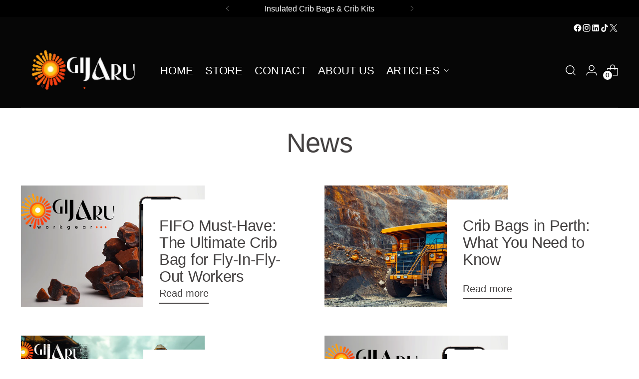

--- FILE ---
content_type: text/html; charset=utf-8
request_url: https://gijaru.com/blogs/news/tagged/crib-bag
body_size: 29919
content:
<!doctype html>

<!--
  ___                 ___           ___           ___
       /  /\                     /__/\         /  /\         /  /\
      /  /:/_                    \  \:\       /  /:/        /  /::\
     /  /:/ /\  ___     ___       \  \:\     /  /:/        /  /:/\:\
    /  /:/ /:/ /__/\   /  /\  ___  \  \:\   /  /:/  ___   /  /:/  \:\
   /__/:/ /:/  \  \:\ /  /:/ /__/\  \__\:\ /__/:/  /  /\ /__/:/ \__\:\
   \  \:\/:/    \  \:\  /:/  \  \:\ /  /:/ \  \:\ /  /:/ \  \:\ /  /:/
    \  \::/      \  \:\/:/    \  \:\  /:/   \  \:\  /:/   \  \:\  /:/
     \  \:\       \  \::/      \  \:\/:/     \  \:\/:/     \  \:\/:/
      \  \:\       \__\/        \  \::/       \  \::/       \  \::/
       \__\/                     \__\/         \__\/         \__\/

  --------------------------------------------------------------------
  #  Stiletto v3.3.0
  #  Documentation: https://help.fluorescent.co/v/stiletto
  #  Purchase: https://themes.shopify.com/themes/stiletto/
  #  A product by Fluorescent: https://fluorescent.co/
  --------------------------------------------------------------------
-->

<html class="no-js" lang="en" style="--announcement-height: 1px;">
  <head>
    <meta name="google-site-verification" content="IgfhUMRtmgfFlQPLyCQxWOjnKm1Vm7Sf8V2j5U_5I8I">
    <meta charset="UTF-8">
    <meta http-equiv="X-UA-Compatible" content="IE=edge,chrome=1">
    <meta name="viewport" content="width=device-width,initial-scale=1">
    




  <meta name="description" content="Gijaru Workgear">



    <link rel="canonical" href="https://gijaru.com/blogs/news/tagged/crib-bag">
    <link rel="preconnect" href="https://cdn.shopify.com" crossorigin><link rel="shortcut icon" href="//gijaru.com/cdn/shop/files/Google_logo.jpg?crop=center&height=32&v=1744415506&width=32" type="image/png"><title>News
&ndash; Tagged &quot;Crib Bag&quot;&ndash; Gijaru Workgear</title>

    





  
    
      
      




<meta property="og:url" content="https://gijaru.com/blogs/news/tagged/crib-bag">
<meta property="og:site_name" content="Gijaru Workgear">
<meta property="og:type" content="website">
<meta property="og:title" content="News">
<meta property="og:description" content="Gijaru Workgear">
<meta property="og:image" content="http://gijaru.com/cdn/shop/articles/Phone_Gijaru_Workgear_7cb41371-353f-46f4-817f-2057ad966e22.png?v=1711579440">
<meta property="og:image:secure_url" content="https://gijaru.com/cdn/shop/articles/Phone_Gijaru_Workgear_7cb41371-353f-46f4-817f-2057ad966e22.png?v=1711579440">



<meta name="twitter:title" content="News">
<meta name="twitter:description" content="Gijaru Workgear">
<meta name="twitter:card" content="summary_large_image">
<meta name="twitter:image" content="https://gijaru.com/cdn/shop/articles/Phone_Gijaru_Workgear_7cb41371-353f-46f4-817f-2057ad966e22.png?v=1711579440">
<meta name="twitter:image:width" content="480">
<meta name="twitter:image:height" content="480">


    <script>
  console.log('Stiletto v3.3.0 by Fluorescent');

  document.documentElement.className = document.documentElement.className.replace('no-js', '');
  if (window.matchMedia(`(prefers-reduced-motion: reduce)`) === true || window.matchMedia(`(prefers-reduced-motion: reduce)`).matches === true) {
    document.documentElement.classList.add('prefers-reduced-motion');
  } else {
    document.documentElement.classList.add('do-anim');
  }

  window.theme = {
    version: 'v3.3.0',
    themeName: 'Stiletto',
    moneyFormat: "${{amount}}",
    strings: {
      name: "Gijaru Workgear",
      accessibility: {
        play_video: "Play",
        pause_video: "Pause",
        range_lower: "Lower",
        range_upper: "Upper"
      },
      product: {
        no_shipping_rates: "Shipping rate unavailable",
        country_placeholder: "Country\/Region",
        review: "Write a review"
      },
      products: {
        product: {
          unavailable: "Unavailable",
          unitPrice: "Unit price",
          unitPriceSeparator: "per",
          sku: "SKU"
        }
      },
      cart: {
        editCartNote: "Edit order notes",
        addCartNote: "Add order notes",
        quantityError: "You have the maximum number of this product in your cart"
      },
      pagination: {
        viewing: "You’re viewing {{ of }} of {{ total }}",
        products: "products",
        results: "results"
      }
    },
    routes: {
      root: "/",
      cart: {
        base: "/cart",
        add: "/cart/add",
        change: "/cart/change",
        update: "/cart/update",
        clear: "/cart/clear",
        // Manual routes until Shopify adds support
        shipping: "/cart/shipping_rates",
      },
      // Manual routes until Shopify adds support
      products: "/products",
      productRecommendations: "/recommendations/products",
      predictive_search_url: '/search/suggest',
    },
    icons: {
      chevron: "\u003cspan class=\"icon icon-new icon-chevron \"\u003e\n  \u003csvg viewBox=\"0 0 24 24\" fill=\"none\" xmlns=\"http:\/\/www.w3.org\/2000\/svg\"\u003e\u003cpath d=\"M1.875 7.438 12 17.563 22.125 7.438\" stroke=\"currentColor\" stroke-width=\"2\"\/\u003e\u003c\/svg\u003e\n\u003c\/span\u003e\n",
      close: "\u003cspan class=\"icon icon-new icon-close \"\u003e\n  \u003csvg viewBox=\"0 0 24 24\" fill=\"none\" xmlns=\"http:\/\/www.w3.org\/2000\/svg\"\u003e\u003cpath d=\"M2.66 1.34 2 .68.68 2l.66.66 1.32-1.32zm18.68 21.32.66.66L23.32 22l-.66-.66-1.32 1.32zm1.32-20 .66-.66L22 .68l-.66.66 1.32 1.32zM1.34 21.34.68 22 2 23.32l.66-.66-1.32-1.32zm0-18.68 10 10 1.32-1.32-10-10-1.32 1.32zm11.32 10 10-10-1.32-1.32-10 10 1.32 1.32zm-1.32-1.32-10 10 1.32 1.32 10-10-1.32-1.32zm0 1.32 10 10 1.32-1.32-10-10-1.32 1.32z\" fill=\"currentColor\"\/\u003e\u003c\/svg\u003e\n\u003c\/span\u003e\n",
      zoom: "\u003cspan class=\"icon icon-new icon-zoom \"\u003e\n  \u003csvg viewBox=\"0 0 24 24\" fill=\"none\" xmlns=\"http:\/\/www.w3.org\/2000\/svg\"\u003e\u003cpath d=\"M10.3,19.71c5.21,0,9.44-4.23,9.44-9.44S15.51,.83,10.3,.83,.86,5.05,.86,10.27s4.23,9.44,9.44,9.44Z\" fill=\"none\" stroke=\"currentColor\" stroke-linecap=\"round\" stroke-miterlimit=\"10\" stroke-width=\"1.63\"\/\u003e\n          \u003cpath d=\"M5.05,10.27H15.54\" fill=\"none\" stroke=\"currentColor\" stroke-miterlimit=\"10\" stroke-width=\"1.63\"\/\u003e\n          \u003cpath class=\"cross-up\" d=\"M10.3,5.02V15.51\" fill=\"none\" stroke=\"currentColor\" stroke-miterlimit=\"10\" stroke-width=\"1.63\"\/\u003e\n          \u003cpath d=\"M16.92,16.9l6.49,6.49\" fill=\"none\" stroke=\"currentColor\" stroke-miterlimit=\"10\" stroke-width=\"1.63\"\/\u003e\u003c\/svg\u003e\n\u003c\/span\u003e\n"
    },
    coreData: {
      n: "Stiletto",
      v: "v3.3.0",
    }
  }

  window.theme.searchableFields = "product_type,title,variants.title,vendor";

  
</script>

    <style>
  
  
  
  
  
  
  

  :root {
    --color-text: #454242;
    --color-text-8-percent: rgba(69, 66, 66, 0.08);  
    --color-text-alpha: rgba(69, 66, 66, 0.35);
    --color-text-meta: rgba(69, 66, 66, 0.6);
    --color-text-link: #000000;
    --color-text-error: #D02F2E;
    --color-text-success: #478947;

    --color-background: #ffffff;
    --color-background-semi-transparent-80: rgba(255, 255, 255, 0.8);
    --color-background-semi-transparent-90: rgba(255, 255, 255, 0.9);

    --color-background-transparent: rgba(255, 255, 255, 0);
    --color-border: #aaaaaa;
    --color-border-meta: rgba(170, 170, 170, 0.6);
    --color-overlay: rgba(0, 0, 0, 0.7);

    --color-background-meta: #f5f5f5;
    --color-background-meta-alpha: rgba(245, 245, 245, 0.6);
    --color-background-darker-meta: #e8e8e8;
    --color-background-darker-meta-alpha: rgba(232, 232, 232, 0.6);
    --color-background-placeholder: #e8e8e8;
    --color-background-placeholder-lighter: #f0f0f0;
    --color-foreground-placeholder: rgba(69, 66, 66, 0.4);

    --color-border-input: #aaaaaa;
    --color-border-input-alpha: rgba(170, 170, 170, 0.25);
    --color-text-input: #454242;
    --color-text-input-alpha: rgba(69, 66, 66, 0.04);

    --color-text-button: #ffffff;

    --color-background-button: #111111;
    --color-background-button-alpha: rgba(17, 17, 17, 0.6);
    --color-background-outline-button-alpha: rgba(17, 17, 17, 0.1);
    --color-background-button-hover: #444444;

    --color-icon: rgba(69, 66, 66, 0.4);
    --color-icon-darker: rgba(69, 66, 66, 0.6);

    --color-text-sale-badge: #C31818;
    --color-background-sold-badge: #414141;
    --color-text-sold-badge: #ffffff;

    --color-text-header: #ffffff;
    --color-text-header-half-transparent: rgba(255, 255, 255, 0.5);

    --color-background-header: #060606;
    --color-background-header-transparent: rgba(6, 6, 6, 0);
    --color-icon-header: #ffffff;
    --color-shadow-header: rgba(0, 0, 0, 0.15);

    --color-background-footer: #000000;
    --color-text-footer: #ffffff;
    --color-text-footer-subdued: rgba(255, 255, 255, 0.7);

    --color-products-sale-price: #C31818;
    --color-products-rating-star: #000000;

    --color-products-stock-good: #3C9342;
    --color-products-stock-medium: #A77A06;
    --color-products-stock-bad: #A70100;
    --color-products-stock-bad: #A70100;

    --font-logo: "system_ui", -apple-system, 'Segoe UI', Roboto, 'Helvetica Neue', 'Noto Sans', 'Liberation Sans', Arial, sans-serif, 'Apple Color Emoji', 'Segoe UI Emoji', 'Segoe UI Symbol', 'Noto Color Emoji';
    --font-logo-weight: 400;
    --font-logo-style: normal;
    --logo-text-transform: uppercase;
    --logo-letter-spacing: 0.0em;

    --font-heading: "system_ui", -apple-system, 'Segoe UI', Roboto, 'Helvetica Neue', 'Noto Sans', 'Liberation Sans', Arial, sans-serif, 'Apple Color Emoji', 'Segoe UI Emoji', 'Segoe UI Symbol', 'Noto Color Emoji';
    --font-heading-weight: 400;
    --font-heading-style: normal;
    --font-heading-text-transform: none;
    --font-heading-base-letter-spacing: -0.01em;
    --font-heading-base-size: 54px;

    --font-body: "system_ui", -apple-system, 'Segoe UI', Roboto, 'Helvetica Neue', 'Noto Sans', 'Liberation Sans', Arial, sans-serif, 'Apple Color Emoji', 'Segoe UI Emoji', 'Segoe UI Symbol', 'Noto Color Emoji';
    --font-body-weight: 400;
    --font-body-style: normal;
    --font-body-italic: italic;
    --font-body-bold-weight: 700;
    --font-body-base-letter-spacing: 0.0em;
    --font-body-base-size: 20px;

    /* Typography */
    --line-height-heading: 1.1;
    --line-height-subheading: 1.33;
    --line-height-body: 1.5;

    --logo-font-size: 
clamp(2.5575rem, 2.4777348066298344rem + 0.3403314917127072vw, 2.75rem)
;

    --font-size-navigation-base: 22px;
    --font-navigation-base-letter-spacing: -0.005em;
    --font-navigation-base-text-transform: uppercase;

    --font-size-heading-display-1: 
clamp(3.54375rem, 2.9144337016574586rem + 2.685082872928177vw, 5.0625rem)
;
    --font-size-heading-display-2: 
clamp(3.1492125rem, 2.589960082872928rem + 2.38614364640884vw, 4.498875rem)
;
    --font-size-heading-display-3: 
clamp(2.7560925rem, 2.266652237569061rem + 2.088278453038674vw, 3.937275rem)
;
    --font-size-heading-1-base: 
clamp(2.3625rem, 1.9429558011049723rem + 1.7900552486187844vw, 3.375rem)
;
    --font-size-heading-2-base: 
clamp(2.0671875rem, 1.7000863259668508rem + 1.5662983425414365vw, 2.953125rem)
;
    --font-size-heading-3-base: 
clamp(1.771875rem, 1.4572168508287293rem + 1.3425414364640884vw, 2.53125rem)
;
    --font-size-heading-4-base: 
clamp(1.3773375rem, 1.1327432320441988rem + 1.0436022099447515vw, 1.967625rem)
;
    --font-size-heading-5-base: 
clamp(1.18125rem, 0.9714779005524862rem + 0.8950276243093922vw, 1.6875rem)
;
    --font-size-heading-6-base: 
clamp(0.9828rem, 0.8082696132596685rem + 0.7446629834254144vw, 1.404rem)
;
    --font-size-body-400: 
clamp(1.9159rem, 1.8468668508287294rem + 0.2945414364640884vw, 2.0825rem)
;
    --font-size-body-350: 
clamp(1.78825rem, 1.7238162983425414rem + 0.2749171270718232vw, 1.94375rem)
;
    --font-size-body-300: 
clamp(1.6606rem, 1.6007657458563536rem + 0.255292817679558vw, 1.805rem)
;
    --font-size-body-250: 
clamp(1.53295rem, 1.4777151933701658rem + 0.2356685082872928vw, 1.66625rem)
;
    --font-size-body-200: 
clamp(1.4053rem, 1.354664640883978rem + 0.2160441988950276vw, 1.5275rem)
;
    --font-size-body-150: 
clamp(1.27765rem, 1.23161408839779rem + 0.19641988950276243vw, 1.38875rem)
;
    --font-size-body-100: 
clamp(1.15rem, 1.1085635359116022rem + 0.17679558011049723vw, 1.25rem)
;
    --font-size-body-75: 
clamp(1.0212rem, 0.9844044198895028rem + 0.15699447513812154vw, 1.11rem)
;
    --font-size-body-60: 
clamp(0.94553rem, 0.9114609392265194rem + 0.14536132596685084vw, 1.02775rem)
;
    --font-size-body-50: 
clamp(0.89355rem, 0.8613538674033149rem + 0.13737016574585634vw, 0.97125rem)
;
    --font-size-body-25: 
clamp(0.8303rem, 0.8003828729281768rem + 0.127646408839779vw, 0.9025rem)
;
    --font-size-body-20: 
clamp(0.7659rem, 0.7383033149171271rem + 0.11774585635359117vw, 0.8325rem)
;

    /* Buttons */
    
      --button-padding-multiplier: 1;
      --font-size-button: var(--font-size-body-50);
      --font-size-button-x-small: var(--font-size-body-25);
    

    --font-button-text-transform: uppercase;
    --button-letter-spacing: 0.05em;
    --line-height-button: 1.45;

    /* Product badges */
    
      --font-size-product-badge: var(--font-size-body-20);
    

    --font-product-badge-text-transform: uppercase;

    /* Product listing titles */
    
      --font-size-listing-title: var(--font-size-body-60);
    

    --font-product-listing-title-text-transform: uppercase;
    --font-product-listing-title-base-letter-spacing: 0.05em;

    /* Shopify pay specific */
    --payment-terms-background-color: #f5f5f5;
  }

  @supports not (font-size: clamp(10px, 3.3vw, 20px)) {
    :root {
      --logo-font-size: 
2.65375rem
;
      --font-size-heading-display-1: 
4.303125rem
;
      --font-size-heading-display-2: 
3.82404375rem
;
      --font-size-heading-display-3: 
3.34668375rem
;
      --font-size-heading-1-base: 
2.86875rem
;
      --font-size-heading-2-base: 
2.51015625rem
;
      --font-size-heading-3-base: 
2.1515625rem
;
      --font-size-heading-4-base: 
1.67248125rem
;
      --font-size-heading-5-base: 
1.434375rem
;
      --font-size-heading-6-base: 
1.1934rem
;
      --font-size-body-400: 
1.9992rem
;
      --font-size-body-350: 
1.866rem
;
      --font-size-body-300: 
1.7328rem
;
      --font-size-body-250: 
1.5996rem
;
      --font-size-body-200: 
1.4664rem
;
      --font-size-body-150: 
1.3332rem
;
      --font-size-body-100: 
1.2rem
;
      --font-size-body-75: 
1.0656rem
;
      --font-size-body-60: 
0.98664rem
;
      --font-size-body-50: 
0.9324rem
;
      --font-size-body-25: 
0.8664rem
;
      --font-size-body-20: 
0.7992rem
;
    }
  }.product-badge[data-handle="responsible"]{
        color: #3C9342;
      }
    
.product-badge[data-handle="best-seller"]{
        color: #7e6b45;
      }
    
.product-badge[data-handle="new"]{
        color: #000000;
      }
    

</style>

<script>
  flu = window.flu || {};
  flu.chunks = {
    photoswipe: "//gijaru.com/cdn/shop/t/7/assets/photoswipe-chunk.js?v=18659099751219271031741652240",
    swiper: "//gijaru.com/cdn/shop/t/7/assets/swiper-chunk.js?v=73725226959832986321741652240",
    nouislider: "//gijaru.com/cdn/shop/t/7/assets/nouislider-chunk.js?v=131351027671466727271741652240",
    polyfillInert: "//gijaru.com/cdn/shop/t/7/assets/polyfill-inert-chunk.js?v=9775187524458939151741652240",
    polyfillResizeObserver: "//gijaru.com/cdn/shop/t/7/assets/polyfill-resize-observer-chunk.js?v=49253094118087005231741652240",
  };
</script>





  <script type="module" src="//gijaru.com/cdn/shop/t/7/assets/theme.min.js?v=124801295763910785651741652240"></script>










<script defer>
  var defineVH = function () {
    document.documentElement.style.setProperty('--vh', window.innerHeight * 0.01 + 'px');
  };
  window.addEventListener('resize', defineVH);
  window.addEventListener('orientationchange', defineVH);
  defineVH();
</script>

<link href="//gijaru.com/cdn/shop/t/7/assets/theme.css?v=22758854379001808271741652240" rel="stylesheet" type="text/css" media="all" />


<script>window.performance && window.performance.mark && window.performance.mark('shopify.content_for_header.start');</script><meta name="google-site-verification" content="3zNrHKYbpjxlJ3DZK79JhT89BwGN6SfDJotEUMg6D_w">
<meta id="shopify-digital-wallet" name="shopify-digital-wallet" content="/68288151770/digital_wallets/dialog">
<meta name="shopify-checkout-api-token" content="922bd21b6034cfd594684a937f98be79">
<meta id="in-context-paypal-metadata" data-shop-id="68288151770" data-venmo-supported="false" data-environment="production" data-locale="en_US" data-paypal-v4="true" data-currency="AUD">
<link rel="alternate" type="application/atom+xml" title="Feed" href="/blogs/news/tagged/crib-bag.atom" />
<script async="async" src="/checkouts/internal/preloads.js?locale=en-AU"></script>
<link rel="preconnect" href="https://shop.app" crossorigin="anonymous">
<script async="async" src="https://shop.app/checkouts/internal/preloads.js?locale=en-AU&shop_id=68288151770" crossorigin="anonymous"></script>
<script id="apple-pay-shop-capabilities" type="application/json">{"shopId":68288151770,"countryCode":"AU","currencyCode":"AUD","merchantCapabilities":["supports3DS"],"merchantId":"gid:\/\/shopify\/Shop\/68288151770","merchantName":"Gijaru Workgear","requiredBillingContactFields":["postalAddress","email"],"requiredShippingContactFields":["postalAddress","email"],"shippingType":"shipping","supportedNetworks":["visa","masterCard","amex","jcb"],"total":{"type":"pending","label":"Gijaru Workgear","amount":"1.00"},"shopifyPaymentsEnabled":true,"supportsSubscriptions":true}</script>
<script id="shopify-features" type="application/json">{"accessToken":"922bd21b6034cfd594684a937f98be79","betas":["rich-media-storefront-analytics"],"domain":"gijaru.com","predictiveSearch":true,"shopId":68288151770,"locale":"en"}</script>
<script>var Shopify = Shopify || {};
Shopify.shop = "02abd6.myshopify.com";
Shopify.locale = "en";
Shopify.currency = {"active":"AUD","rate":"1.0"};
Shopify.country = "AU";
Shopify.theme = {"name":"Updated copy of Updated copy of Copy of Stiletto","id":149408710874,"schema_name":"Stiletto","schema_version":"3.3.0","theme_store_id":1621,"role":"main"};
Shopify.theme.handle = "null";
Shopify.theme.style = {"id":null,"handle":null};
Shopify.cdnHost = "gijaru.com/cdn";
Shopify.routes = Shopify.routes || {};
Shopify.routes.root = "/";</script>
<script type="module">!function(o){(o.Shopify=o.Shopify||{}).modules=!0}(window);</script>
<script>!function(o){function n(){var o=[];function n(){o.push(Array.prototype.slice.apply(arguments))}return n.q=o,n}var t=o.Shopify=o.Shopify||{};t.loadFeatures=n(),t.autoloadFeatures=n()}(window);</script>
<script>
  window.ShopifyPay = window.ShopifyPay || {};
  window.ShopifyPay.apiHost = "shop.app\/pay";
  window.ShopifyPay.redirectState = null;
</script>
<script id="shop-js-analytics" type="application/json">{"pageType":"blog"}</script>
<script defer="defer" async type="module" src="//gijaru.com/cdn/shopifycloud/shop-js/modules/v2/client.init-shop-cart-sync_BT-GjEfc.en.esm.js"></script>
<script defer="defer" async type="module" src="//gijaru.com/cdn/shopifycloud/shop-js/modules/v2/chunk.common_D58fp_Oc.esm.js"></script>
<script defer="defer" async type="module" src="//gijaru.com/cdn/shopifycloud/shop-js/modules/v2/chunk.modal_xMitdFEc.esm.js"></script>
<script type="module">
  await import("//gijaru.com/cdn/shopifycloud/shop-js/modules/v2/client.init-shop-cart-sync_BT-GjEfc.en.esm.js");
await import("//gijaru.com/cdn/shopifycloud/shop-js/modules/v2/chunk.common_D58fp_Oc.esm.js");
await import("//gijaru.com/cdn/shopifycloud/shop-js/modules/v2/chunk.modal_xMitdFEc.esm.js");

  window.Shopify.SignInWithShop?.initShopCartSync?.({"fedCMEnabled":true,"windoidEnabled":true});

</script>
<script>
  window.Shopify = window.Shopify || {};
  if (!window.Shopify.featureAssets) window.Shopify.featureAssets = {};
  window.Shopify.featureAssets['shop-js'] = {"shop-cart-sync":["modules/v2/client.shop-cart-sync_DZOKe7Ll.en.esm.js","modules/v2/chunk.common_D58fp_Oc.esm.js","modules/v2/chunk.modal_xMitdFEc.esm.js"],"init-fed-cm":["modules/v2/client.init-fed-cm_B6oLuCjv.en.esm.js","modules/v2/chunk.common_D58fp_Oc.esm.js","modules/v2/chunk.modal_xMitdFEc.esm.js"],"shop-cash-offers":["modules/v2/client.shop-cash-offers_D2sdYoxE.en.esm.js","modules/v2/chunk.common_D58fp_Oc.esm.js","modules/v2/chunk.modal_xMitdFEc.esm.js"],"shop-login-button":["modules/v2/client.shop-login-button_QeVjl5Y3.en.esm.js","modules/v2/chunk.common_D58fp_Oc.esm.js","modules/v2/chunk.modal_xMitdFEc.esm.js"],"pay-button":["modules/v2/client.pay-button_DXTOsIq6.en.esm.js","modules/v2/chunk.common_D58fp_Oc.esm.js","modules/v2/chunk.modal_xMitdFEc.esm.js"],"shop-button":["modules/v2/client.shop-button_DQZHx9pm.en.esm.js","modules/v2/chunk.common_D58fp_Oc.esm.js","modules/v2/chunk.modal_xMitdFEc.esm.js"],"avatar":["modules/v2/client.avatar_BTnouDA3.en.esm.js"],"init-windoid":["modules/v2/client.init-windoid_CR1B-cfM.en.esm.js","modules/v2/chunk.common_D58fp_Oc.esm.js","modules/v2/chunk.modal_xMitdFEc.esm.js"],"init-shop-for-new-customer-accounts":["modules/v2/client.init-shop-for-new-customer-accounts_C_vY_xzh.en.esm.js","modules/v2/client.shop-login-button_QeVjl5Y3.en.esm.js","modules/v2/chunk.common_D58fp_Oc.esm.js","modules/v2/chunk.modal_xMitdFEc.esm.js"],"init-shop-email-lookup-coordinator":["modules/v2/client.init-shop-email-lookup-coordinator_BI7n9ZSv.en.esm.js","modules/v2/chunk.common_D58fp_Oc.esm.js","modules/v2/chunk.modal_xMitdFEc.esm.js"],"init-shop-cart-sync":["modules/v2/client.init-shop-cart-sync_BT-GjEfc.en.esm.js","modules/v2/chunk.common_D58fp_Oc.esm.js","modules/v2/chunk.modal_xMitdFEc.esm.js"],"shop-toast-manager":["modules/v2/client.shop-toast-manager_DiYdP3xc.en.esm.js","modules/v2/chunk.common_D58fp_Oc.esm.js","modules/v2/chunk.modal_xMitdFEc.esm.js"],"init-customer-accounts":["modules/v2/client.init-customer-accounts_D9ZNqS-Q.en.esm.js","modules/v2/client.shop-login-button_QeVjl5Y3.en.esm.js","modules/v2/chunk.common_D58fp_Oc.esm.js","modules/v2/chunk.modal_xMitdFEc.esm.js"],"init-customer-accounts-sign-up":["modules/v2/client.init-customer-accounts-sign-up_iGw4briv.en.esm.js","modules/v2/client.shop-login-button_QeVjl5Y3.en.esm.js","modules/v2/chunk.common_D58fp_Oc.esm.js","modules/v2/chunk.modal_xMitdFEc.esm.js"],"shop-follow-button":["modules/v2/client.shop-follow-button_CqMgW2wH.en.esm.js","modules/v2/chunk.common_D58fp_Oc.esm.js","modules/v2/chunk.modal_xMitdFEc.esm.js"],"checkout-modal":["modules/v2/client.checkout-modal_xHeaAweL.en.esm.js","modules/v2/chunk.common_D58fp_Oc.esm.js","modules/v2/chunk.modal_xMitdFEc.esm.js"],"shop-login":["modules/v2/client.shop-login_D91U-Q7h.en.esm.js","modules/v2/chunk.common_D58fp_Oc.esm.js","modules/v2/chunk.modal_xMitdFEc.esm.js"],"lead-capture":["modules/v2/client.lead-capture_BJmE1dJe.en.esm.js","modules/v2/chunk.common_D58fp_Oc.esm.js","modules/v2/chunk.modal_xMitdFEc.esm.js"],"payment-terms":["modules/v2/client.payment-terms_Ci9AEqFq.en.esm.js","modules/v2/chunk.common_D58fp_Oc.esm.js","modules/v2/chunk.modal_xMitdFEc.esm.js"]};
</script>
<script id="__st">var __st={"a":68288151770,"offset":28800,"reqid":"f8ac52dc-f947-4d44-9e18-d69580dbb2ae-1769034678","pageurl":"gijaru.com\/blogs\/news\/tagged\/crib-bag","s":"blogs-90863927514","u":"da4ea88a2399","p":"blog","rtyp":"blog","rid":90863927514};</script>
<script>window.ShopifyPaypalV4VisibilityTracking = true;</script>
<script id="captcha-bootstrap">!function(){'use strict';const t='contact',e='account',n='new_comment',o=[[t,t],['blogs',n],['comments',n],[t,'customer']],c=[[e,'customer_login'],[e,'guest_login'],[e,'recover_customer_password'],[e,'create_customer']],r=t=>t.map((([t,e])=>`form[action*='/${t}']:not([data-nocaptcha='true']) input[name='form_type'][value='${e}']`)).join(','),a=t=>()=>t?[...document.querySelectorAll(t)].map((t=>t.form)):[];function s(){const t=[...o],e=r(t);return a(e)}const i='password',u='form_key',d=['recaptcha-v3-token','g-recaptcha-response','h-captcha-response',i],f=()=>{try{return window.sessionStorage}catch{return}},m='__shopify_v',_=t=>t.elements[u];function p(t,e,n=!1){try{const o=window.sessionStorage,c=JSON.parse(o.getItem(e)),{data:r}=function(t){const{data:e,action:n}=t;return t[m]||n?{data:e,action:n}:{data:t,action:n}}(c);for(const[e,n]of Object.entries(r))t.elements[e]&&(t.elements[e].value=n);n&&o.removeItem(e)}catch(o){console.error('form repopulation failed',{error:o})}}const l='form_type',E='cptcha';function T(t){t.dataset[E]=!0}const w=window,h=w.document,L='Shopify',v='ce_forms',y='captcha';let A=!1;((t,e)=>{const n=(g='f06e6c50-85a8-45c8-87d0-21a2b65856fe',I='https://cdn.shopify.com/shopifycloud/storefront-forms-hcaptcha/ce_storefront_forms_captcha_hcaptcha.v1.5.2.iife.js',D={infoText:'Protected by hCaptcha',privacyText:'Privacy',termsText:'Terms'},(t,e,n)=>{const o=w[L][v],c=o.bindForm;if(c)return c(t,g,e,D).then(n);var r;o.q.push([[t,g,e,D],n]),r=I,A||(h.body.append(Object.assign(h.createElement('script'),{id:'captcha-provider',async:!0,src:r})),A=!0)});var g,I,D;w[L]=w[L]||{},w[L][v]=w[L][v]||{},w[L][v].q=[],w[L][y]=w[L][y]||{},w[L][y].protect=function(t,e){n(t,void 0,e),T(t)},Object.freeze(w[L][y]),function(t,e,n,w,h,L){const[v,y,A,g]=function(t,e,n){const i=e?o:[],u=t?c:[],d=[...i,...u],f=r(d),m=r(i),_=r(d.filter((([t,e])=>n.includes(e))));return[a(f),a(m),a(_),s()]}(w,h,L),I=t=>{const e=t.target;return e instanceof HTMLFormElement?e:e&&e.form},D=t=>v().includes(t);t.addEventListener('submit',(t=>{const e=I(t);if(!e)return;const n=D(e)&&!e.dataset.hcaptchaBound&&!e.dataset.recaptchaBound,o=_(e),c=g().includes(e)&&(!o||!o.value);(n||c)&&t.preventDefault(),c&&!n&&(function(t){try{if(!f())return;!function(t){const e=f();if(!e)return;const n=_(t);if(!n)return;const o=n.value;o&&e.removeItem(o)}(t);const e=Array.from(Array(32),(()=>Math.random().toString(36)[2])).join('');!function(t,e){_(t)||t.append(Object.assign(document.createElement('input'),{type:'hidden',name:u})),t.elements[u].value=e}(t,e),function(t,e){const n=f();if(!n)return;const o=[...t.querySelectorAll(`input[type='${i}']`)].map((({name:t})=>t)),c=[...d,...o],r={};for(const[a,s]of new FormData(t).entries())c.includes(a)||(r[a]=s);n.setItem(e,JSON.stringify({[m]:1,action:t.action,data:r}))}(t,e)}catch(e){console.error('failed to persist form',e)}}(e),e.submit())}));const S=(t,e)=>{t&&!t.dataset[E]&&(n(t,e.some((e=>e===t))),T(t))};for(const o of['focusin','change'])t.addEventListener(o,(t=>{const e=I(t);D(e)&&S(e,y())}));const B=e.get('form_key'),M=e.get(l),P=B&&M;t.addEventListener('DOMContentLoaded',(()=>{const t=y();if(P)for(const e of t)e.elements[l].value===M&&p(e,B);[...new Set([...A(),...v().filter((t=>'true'===t.dataset.shopifyCaptcha))])].forEach((e=>S(e,t)))}))}(h,new URLSearchParams(w.location.search),n,t,e,['guest_login'])})(!0,!0)}();</script>
<script integrity="sha256-4kQ18oKyAcykRKYeNunJcIwy7WH5gtpwJnB7kiuLZ1E=" data-source-attribution="shopify.loadfeatures" defer="defer" src="//gijaru.com/cdn/shopifycloud/storefront/assets/storefront/load_feature-a0a9edcb.js" crossorigin="anonymous"></script>
<script crossorigin="anonymous" defer="defer" src="//gijaru.com/cdn/shopifycloud/storefront/assets/shopify_pay/storefront-65b4c6d7.js?v=20250812"></script>
<script data-source-attribution="shopify.dynamic_checkout.dynamic.init">var Shopify=Shopify||{};Shopify.PaymentButton=Shopify.PaymentButton||{isStorefrontPortableWallets:!0,init:function(){window.Shopify.PaymentButton.init=function(){};var t=document.createElement("script");t.src="https://gijaru.com/cdn/shopifycloud/portable-wallets/latest/portable-wallets.en.js",t.type="module",document.head.appendChild(t)}};
</script>
<script data-source-attribution="shopify.dynamic_checkout.buyer_consent">
  function portableWalletsHideBuyerConsent(e){var t=document.getElementById("shopify-buyer-consent"),n=document.getElementById("shopify-subscription-policy-button");t&&n&&(t.classList.add("hidden"),t.setAttribute("aria-hidden","true"),n.removeEventListener("click",e))}function portableWalletsShowBuyerConsent(e){var t=document.getElementById("shopify-buyer-consent"),n=document.getElementById("shopify-subscription-policy-button");t&&n&&(t.classList.remove("hidden"),t.removeAttribute("aria-hidden"),n.addEventListener("click",e))}window.Shopify?.PaymentButton&&(window.Shopify.PaymentButton.hideBuyerConsent=portableWalletsHideBuyerConsent,window.Shopify.PaymentButton.showBuyerConsent=portableWalletsShowBuyerConsent);
</script>
<script data-source-attribution="shopify.dynamic_checkout.cart.bootstrap">document.addEventListener("DOMContentLoaded",(function(){function t(){return document.querySelector("shopify-accelerated-checkout-cart, shopify-accelerated-checkout")}if(t())Shopify.PaymentButton.init();else{new MutationObserver((function(e,n){t()&&(Shopify.PaymentButton.init(),n.disconnect())})).observe(document.body,{childList:!0,subtree:!0})}}));
</script>
<link id="shopify-accelerated-checkout-styles" rel="stylesheet" media="screen" href="https://gijaru.com/cdn/shopifycloud/portable-wallets/latest/accelerated-checkout-backwards-compat.css" crossorigin="anonymous">
<style id="shopify-accelerated-checkout-cart">
        #shopify-buyer-consent {
  margin-top: 1em;
  display: inline-block;
  width: 100%;
}

#shopify-buyer-consent.hidden {
  display: none;
}

#shopify-subscription-policy-button {
  background: none;
  border: none;
  padding: 0;
  text-decoration: underline;
  font-size: inherit;
  cursor: pointer;
}

#shopify-subscription-policy-button::before {
  box-shadow: none;
}

      </style>

<script>window.performance && window.performance.mark && window.performance.mark('shopify.content_for_header.end');</script>
  <link href="https://monorail-edge.shopifysvc.com" rel="dns-prefetch">
<script>(function(){if ("sendBeacon" in navigator && "performance" in window) {try {var session_token_from_headers = performance.getEntriesByType('navigation')[0].serverTiming.find(x => x.name == '_s').description;} catch {var session_token_from_headers = undefined;}var session_cookie_matches = document.cookie.match(/_shopify_s=([^;]*)/);var session_token_from_cookie = session_cookie_matches && session_cookie_matches.length === 2 ? session_cookie_matches[1] : "";var session_token = session_token_from_headers || session_token_from_cookie || "";function handle_abandonment_event(e) {var entries = performance.getEntries().filter(function(entry) {return /monorail-edge.shopifysvc.com/.test(entry.name);});if (!window.abandonment_tracked && entries.length === 0) {window.abandonment_tracked = true;var currentMs = Date.now();var navigation_start = performance.timing.navigationStart;var payload = {shop_id: 68288151770,url: window.location.href,navigation_start,duration: currentMs - navigation_start,session_token,page_type: "blog"};window.navigator.sendBeacon("https://monorail-edge.shopifysvc.com/v1/produce", JSON.stringify({schema_id: "online_store_buyer_site_abandonment/1.1",payload: payload,metadata: {event_created_at_ms: currentMs,event_sent_at_ms: currentMs}}));}}window.addEventListener('pagehide', handle_abandonment_event);}}());</script>
<script id="web-pixels-manager-setup">(function e(e,d,r,n,o){if(void 0===o&&(o={}),!Boolean(null===(a=null===(i=window.Shopify)||void 0===i?void 0:i.analytics)||void 0===a?void 0:a.replayQueue)){var i,a;window.Shopify=window.Shopify||{};var t=window.Shopify;t.analytics=t.analytics||{};var s=t.analytics;s.replayQueue=[],s.publish=function(e,d,r){return s.replayQueue.push([e,d,r]),!0};try{self.performance.mark("wpm:start")}catch(e){}var l=function(){var e={modern:/Edge?\/(1{2}[4-9]|1[2-9]\d|[2-9]\d{2}|\d{4,})\.\d+(\.\d+|)|Firefox\/(1{2}[4-9]|1[2-9]\d|[2-9]\d{2}|\d{4,})\.\d+(\.\d+|)|Chrom(ium|e)\/(9{2}|\d{3,})\.\d+(\.\d+|)|(Maci|X1{2}).+ Version\/(15\.\d+|(1[6-9]|[2-9]\d|\d{3,})\.\d+)([,.]\d+|)( \(\w+\)|)( Mobile\/\w+|) Safari\/|Chrome.+OPR\/(9{2}|\d{3,})\.\d+\.\d+|(CPU[ +]OS|iPhone[ +]OS|CPU[ +]iPhone|CPU IPhone OS|CPU iPad OS)[ +]+(15[._]\d+|(1[6-9]|[2-9]\d|\d{3,})[._]\d+)([._]\d+|)|Android:?[ /-](13[3-9]|1[4-9]\d|[2-9]\d{2}|\d{4,})(\.\d+|)(\.\d+|)|Android.+Firefox\/(13[5-9]|1[4-9]\d|[2-9]\d{2}|\d{4,})\.\d+(\.\d+|)|Android.+Chrom(ium|e)\/(13[3-9]|1[4-9]\d|[2-9]\d{2}|\d{4,})\.\d+(\.\d+|)|SamsungBrowser\/([2-9]\d|\d{3,})\.\d+/,legacy:/Edge?\/(1[6-9]|[2-9]\d|\d{3,})\.\d+(\.\d+|)|Firefox\/(5[4-9]|[6-9]\d|\d{3,})\.\d+(\.\d+|)|Chrom(ium|e)\/(5[1-9]|[6-9]\d|\d{3,})\.\d+(\.\d+|)([\d.]+$|.*Safari\/(?![\d.]+ Edge\/[\d.]+$))|(Maci|X1{2}).+ Version\/(10\.\d+|(1[1-9]|[2-9]\d|\d{3,})\.\d+)([,.]\d+|)( \(\w+\)|)( Mobile\/\w+|) Safari\/|Chrome.+OPR\/(3[89]|[4-9]\d|\d{3,})\.\d+\.\d+|(CPU[ +]OS|iPhone[ +]OS|CPU[ +]iPhone|CPU IPhone OS|CPU iPad OS)[ +]+(10[._]\d+|(1[1-9]|[2-9]\d|\d{3,})[._]\d+)([._]\d+|)|Android:?[ /-](13[3-9]|1[4-9]\d|[2-9]\d{2}|\d{4,})(\.\d+|)(\.\d+|)|Mobile Safari.+OPR\/([89]\d|\d{3,})\.\d+\.\d+|Android.+Firefox\/(13[5-9]|1[4-9]\d|[2-9]\d{2}|\d{4,})\.\d+(\.\d+|)|Android.+Chrom(ium|e)\/(13[3-9]|1[4-9]\d|[2-9]\d{2}|\d{4,})\.\d+(\.\d+|)|Android.+(UC? ?Browser|UCWEB|U3)[ /]?(15\.([5-9]|\d{2,})|(1[6-9]|[2-9]\d|\d{3,})\.\d+)\.\d+|SamsungBrowser\/(5\.\d+|([6-9]|\d{2,})\.\d+)|Android.+MQ{2}Browser\/(14(\.(9|\d{2,})|)|(1[5-9]|[2-9]\d|\d{3,})(\.\d+|))(\.\d+|)|K[Aa][Ii]OS\/(3\.\d+|([4-9]|\d{2,})\.\d+)(\.\d+|)/},d=e.modern,r=e.legacy,n=navigator.userAgent;return n.match(d)?"modern":n.match(r)?"legacy":"unknown"}(),u="modern"===l?"modern":"legacy",c=(null!=n?n:{modern:"",legacy:""})[u],f=function(e){return[e.baseUrl,"/wpm","/b",e.hashVersion,"modern"===e.buildTarget?"m":"l",".js"].join("")}({baseUrl:d,hashVersion:r,buildTarget:u}),m=function(e){var d=e.version,r=e.bundleTarget,n=e.surface,o=e.pageUrl,i=e.monorailEndpoint;return{emit:function(e){var a=e.status,t=e.errorMsg,s=(new Date).getTime(),l=JSON.stringify({metadata:{event_sent_at_ms:s},events:[{schema_id:"web_pixels_manager_load/3.1",payload:{version:d,bundle_target:r,page_url:o,status:a,surface:n,error_msg:t},metadata:{event_created_at_ms:s}}]});if(!i)return console&&console.warn&&console.warn("[Web Pixels Manager] No Monorail endpoint provided, skipping logging."),!1;try{return self.navigator.sendBeacon.bind(self.navigator)(i,l)}catch(e){}var u=new XMLHttpRequest;try{return u.open("POST",i,!0),u.setRequestHeader("Content-Type","text/plain"),u.send(l),!0}catch(e){return console&&console.warn&&console.warn("[Web Pixels Manager] Got an unhandled error while logging to Monorail."),!1}}}}({version:r,bundleTarget:l,surface:e.surface,pageUrl:self.location.href,monorailEndpoint:e.monorailEndpoint});try{o.browserTarget=l,function(e){var d=e.src,r=e.async,n=void 0===r||r,o=e.onload,i=e.onerror,a=e.sri,t=e.scriptDataAttributes,s=void 0===t?{}:t,l=document.createElement("script"),u=document.querySelector("head"),c=document.querySelector("body");if(l.async=n,l.src=d,a&&(l.integrity=a,l.crossOrigin="anonymous"),s)for(var f in s)if(Object.prototype.hasOwnProperty.call(s,f))try{l.dataset[f]=s[f]}catch(e){}if(o&&l.addEventListener("load",o),i&&l.addEventListener("error",i),u)u.appendChild(l);else{if(!c)throw new Error("Did not find a head or body element to append the script");c.appendChild(l)}}({src:f,async:!0,onload:function(){if(!function(){var e,d;return Boolean(null===(d=null===(e=window.Shopify)||void 0===e?void 0:e.analytics)||void 0===d?void 0:d.initialized)}()){var d=window.webPixelsManager.init(e)||void 0;if(d){var r=window.Shopify.analytics;r.replayQueue.forEach((function(e){var r=e[0],n=e[1],o=e[2];d.publishCustomEvent(r,n,o)})),r.replayQueue=[],r.publish=d.publishCustomEvent,r.visitor=d.visitor,r.initialized=!0}}},onerror:function(){return m.emit({status:"failed",errorMsg:"".concat(f," has failed to load")})},sri:function(e){var d=/^sha384-[A-Za-z0-9+/=]+$/;return"string"==typeof e&&d.test(e)}(c)?c:"",scriptDataAttributes:o}),m.emit({status:"loading"})}catch(e){m.emit({status:"failed",errorMsg:(null==e?void 0:e.message)||"Unknown error"})}}})({shopId: 68288151770,storefrontBaseUrl: "https://gijaru.com",extensionsBaseUrl: "https://extensions.shopifycdn.com/cdn/shopifycloud/web-pixels-manager",monorailEndpoint: "https://monorail-edge.shopifysvc.com/unstable/produce_batch",surface: "storefront-renderer",enabledBetaFlags: ["2dca8a86"],webPixelsConfigList: [{"id":"489554138","configuration":"{\"config\":\"{\\\"pixel_id\\\":\\\"G-Q7E4HHVMM8\\\",\\\"target_country\\\":\\\"AU\\\",\\\"gtag_events\\\":[{\\\"type\\\":\\\"purchase\\\",\\\"action_label\\\":\\\"G-Q7E4HHVMM8\\\"},{\\\"type\\\":\\\"page_view\\\",\\\"action_label\\\":\\\"G-Q7E4HHVMM8\\\"},{\\\"type\\\":\\\"view_item\\\",\\\"action_label\\\":\\\"G-Q7E4HHVMM8\\\"},{\\\"type\\\":\\\"search\\\",\\\"action_label\\\":\\\"G-Q7E4HHVMM8\\\"},{\\\"type\\\":\\\"add_to_cart\\\",\\\"action_label\\\":\\\"G-Q7E4HHVMM8\\\"},{\\\"type\\\":\\\"begin_checkout\\\",\\\"action_label\\\":\\\"G-Q7E4HHVMM8\\\"},{\\\"type\\\":\\\"add_payment_info\\\",\\\"action_label\\\":\\\"G-Q7E4HHVMM8\\\"}],\\\"enable_monitoring_mode\\\":false}\"}","eventPayloadVersion":"v1","runtimeContext":"OPEN","scriptVersion":"b2a88bafab3e21179ed38636efcd8a93","type":"APP","apiClientId":1780363,"privacyPurposes":[],"dataSharingAdjustments":{"protectedCustomerApprovalScopes":["read_customer_address","read_customer_email","read_customer_name","read_customer_personal_data","read_customer_phone"]}},{"id":"shopify-app-pixel","configuration":"{}","eventPayloadVersion":"v1","runtimeContext":"STRICT","scriptVersion":"0450","apiClientId":"shopify-pixel","type":"APP","privacyPurposes":["ANALYTICS","MARKETING"]},{"id":"shopify-custom-pixel","eventPayloadVersion":"v1","runtimeContext":"LAX","scriptVersion":"0450","apiClientId":"shopify-pixel","type":"CUSTOM","privacyPurposes":["ANALYTICS","MARKETING"]}],isMerchantRequest: false,initData: {"shop":{"name":"Gijaru Workgear","paymentSettings":{"currencyCode":"AUD"},"myshopifyDomain":"02abd6.myshopify.com","countryCode":"AU","storefrontUrl":"https:\/\/gijaru.com"},"customer":null,"cart":null,"checkout":null,"productVariants":[],"purchasingCompany":null},},"https://gijaru.com/cdn","fcfee988w5aeb613cpc8e4bc33m6693e112",{"modern":"","legacy":""},{"shopId":"68288151770","storefrontBaseUrl":"https:\/\/gijaru.com","extensionBaseUrl":"https:\/\/extensions.shopifycdn.com\/cdn\/shopifycloud\/web-pixels-manager","surface":"storefront-renderer","enabledBetaFlags":"[\"2dca8a86\"]","isMerchantRequest":"false","hashVersion":"fcfee988w5aeb613cpc8e4bc33m6693e112","publish":"custom","events":"[[\"page_viewed\",{}]]"});</script><script>
  window.ShopifyAnalytics = window.ShopifyAnalytics || {};
  window.ShopifyAnalytics.meta = window.ShopifyAnalytics.meta || {};
  window.ShopifyAnalytics.meta.currency = 'AUD';
  var meta = {"page":{"pageType":"blog","resourceType":"blog","resourceId":90863927514,"requestId":"f8ac52dc-f947-4d44-9e18-d69580dbb2ae-1769034678"}};
  for (var attr in meta) {
    window.ShopifyAnalytics.meta[attr] = meta[attr];
  }
</script>
<script class="analytics">
  (function () {
    var customDocumentWrite = function(content) {
      var jquery = null;

      if (window.jQuery) {
        jquery = window.jQuery;
      } else if (window.Checkout && window.Checkout.$) {
        jquery = window.Checkout.$;
      }

      if (jquery) {
        jquery('body').append(content);
      }
    };

    var hasLoggedConversion = function(token) {
      if (token) {
        return document.cookie.indexOf('loggedConversion=' + token) !== -1;
      }
      return false;
    }

    var setCookieIfConversion = function(token) {
      if (token) {
        var twoMonthsFromNow = new Date(Date.now());
        twoMonthsFromNow.setMonth(twoMonthsFromNow.getMonth() + 2);

        document.cookie = 'loggedConversion=' + token + '; expires=' + twoMonthsFromNow;
      }
    }

    var trekkie = window.ShopifyAnalytics.lib = window.trekkie = window.trekkie || [];
    if (trekkie.integrations) {
      return;
    }
    trekkie.methods = [
      'identify',
      'page',
      'ready',
      'track',
      'trackForm',
      'trackLink'
    ];
    trekkie.factory = function(method) {
      return function() {
        var args = Array.prototype.slice.call(arguments);
        args.unshift(method);
        trekkie.push(args);
        return trekkie;
      };
    };
    for (var i = 0; i < trekkie.methods.length; i++) {
      var key = trekkie.methods[i];
      trekkie[key] = trekkie.factory(key);
    }
    trekkie.load = function(config) {
      trekkie.config = config || {};
      trekkie.config.initialDocumentCookie = document.cookie;
      var first = document.getElementsByTagName('script')[0];
      var script = document.createElement('script');
      script.type = 'text/javascript';
      script.onerror = function(e) {
        var scriptFallback = document.createElement('script');
        scriptFallback.type = 'text/javascript';
        scriptFallback.onerror = function(error) {
                var Monorail = {
      produce: function produce(monorailDomain, schemaId, payload) {
        var currentMs = new Date().getTime();
        var event = {
          schema_id: schemaId,
          payload: payload,
          metadata: {
            event_created_at_ms: currentMs,
            event_sent_at_ms: currentMs
          }
        };
        return Monorail.sendRequest("https://" + monorailDomain + "/v1/produce", JSON.stringify(event));
      },
      sendRequest: function sendRequest(endpointUrl, payload) {
        // Try the sendBeacon API
        if (window && window.navigator && typeof window.navigator.sendBeacon === 'function' && typeof window.Blob === 'function' && !Monorail.isIos12()) {
          var blobData = new window.Blob([payload], {
            type: 'text/plain'
          });

          if (window.navigator.sendBeacon(endpointUrl, blobData)) {
            return true;
          } // sendBeacon was not successful

        } // XHR beacon

        var xhr = new XMLHttpRequest();

        try {
          xhr.open('POST', endpointUrl);
          xhr.setRequestHeader('Content-Type', 'text/plain');
          xhr.send(payload);
        } catch (e) {
          console.log(e);
        }

        return false;
      },
      isIos12: function isIos12() {
        return window.navigator.userAgent.lastIndexOf('iPhone; CPU iPhone OS 12_') !== -1 || window.navigator.userAgent.lastIndexOf('iPad; CPU OS 12_') !== -1;
      }
    };
    Monorail.produce('monorail-edge.shopifysvc.com',
      'trekkie_storefront_load_errors/1.1',
      {shop_id: 68288151770,
      theme_id: 149408710874,
      app_name: "storefront",
      context_url: window.location.href,
      source_url: "//gijaru.com/cdn/s/trekkie.storefront.9615f8e10e499e09ff0451d383e936edfcfbbf47.min.js"});

        };
        scriptFallback.async = true;
        scriptFallback.src = '//gijaru.com/cdn/s/trekkie.storefront.9615f8e10e499e09ff0451d383e936edfcfbbf47.min.js';
        first.parentNode.insertBefore(scriptFallback, first);
      };
      script.async = true;
      script.src = '//gijaru.com/cdn/s/trekkie.storefront.9615f8e10e499e09ff0451d383e936edfcfbbf47.min.js';
      first.parentNode.insertBefore(script, first);
    };
    trekkie.load(
      {"Trekkie":{"appName":"storefront","development":false,"defaultAttributes":{"shopId":68288151770,"isMerchantRequest":null,"themeId":149408710874,"themeCityHash":"832800970265581794","contentLanguage":"en","currency":"AUD","eventMetadataId":"dc7f2ff4-2d61-4f96-9656-41ffd30d5f2c"},"isServerSideCookieWritingEnabled":true,"monorailRegion":"shop_domain","enabledBetaFlags":["65f19447"]},"Session Attribution":{},"S2S":{"facebookCapiEnabled":false,"source":"trekkie-storefront-renderer","apiClientId":580111}}
    );

    var loaded = false;
    trekkie.ready(function() {
      if (loaded) return;
      loaded = true;

      window.ShopifyAnalytics.lib = window.trekkie;

      var originalDocumentWrite = document.write;
      document.write = customDocumentWrite;
      try { window.ShopifyAnalytics.merchantGoogleAnalytics.call(this); } catch(error) {};
      document.write = originalDocumentWrite;

      window.ShopifyAnalytics.lib.page(null,{"pageType":"blog","resourceType":"blog","resourceId":90863927514,"requestId":"f8ac52dc-f947-4d44-9e18-d69580dbb2ae-1769034678","shopifyEmitted":true});

      var match = window.location.pathname.match(/checkouts\/(.+)\/(thank_you|post_purchase)/)
      var token = match? match[1]: undefined;
      if (!hasLoggedConversion(token)) {
        setCookieIfConversion(token);
        
      }
    });


        var eventsListenerScript = document.createElement('script');
        eventsListenerScript.async = true;
        eventsListenerScript.src = "//gijaru.com/cdn/shopifycloud/storefront/assets/shop_events_listener-3da45d37.js";
        document.getElementsByTagName('head')[0].appendChild(eventsListenerScript);

})();</script>
<script
  defer
  src="https://gijaru.com/cdn/shopifycloud/perf-kit/shopify-perf-kit-3.0.4.min.js"
  data-application="storefront-renderer"
  data-shop-id="68288151770"
  data-render-region="gcp-us-central1"
  data-page-type="blog"
  data-theme-instance-id="149408710874"
  data-theme-name="Stiletto"
  data-theme-version="3.3.0"
  data-monorail-region="shop_domain"
  data-resource-timing-sampling-rate="10"
  data-shs="true"
  data-shs-beacon="true"
  data-shs-export-with-fetch="true"
  data-shs-logs-sample-rate="1"
  data-shs-beacon-endpoint="https://gijaru.com/api/collect"
></script>
</head>

  <body class="template-blog">
    <div class="page">
      
        <div class="active" id="page-transition-overlay"></div>
<script>
  var pageTransitionOverlay = document.getElementById("page-transition-overlay"),
      internalReferrer = document.referrer.includes(document.location.origin),
      winPerf = window.performance,
      navTypeLegacy = winPerf && winPerf.navigation && winPerf.navigation.type,
      navType = winPerf && winPerf.getEntriesByType && winPerf.getEntriesByType("navigation")[0] && winPerf.getEntriesByType("navigation")[0].type;

  if (!internalReferrer || navType !== "navigate" || navTypeLegacy !== 0) {
    
    pageTransitionOverlay.className = "active skip-animation";
    setTimeout(function(){
      pageTransitionOverlay.className = "skip-animation";
      setTimeout(function(){ pageTransitionOverlay.className = ""; }, 1);
    }, 1);
  } else { 
    setTimeout(function(){
      pageTransitionOverlay.className = "";
    }, 500);
  }
</script>

      

      <div class="theme-editor-scroll-offset"></div>

      <div class="header__space" data-header-space></div>

      <!-- BEGIN sections: header-group -->
<div id="shopify-section-sections--19209792553178__announcement-bar" class="shopify-section shopify-section-group-header-group announcement-bar__outer-wrapper"><script>
  
  document.documentElement.setAttribute("data-enable-sticky-announcement-bar", "");
</script><div
    
    class="announcement-bar"
    data-section-id="sections--19209792553178__announcement-bar"
    data-section-type="announcement-bar"
    data-enable-sticky-announcement-bar="never"
    data-item-count="2"
    style="
      --color-background: #000000;
      --color-gradient-overlay: #000000;
      --color-gradient-overlay-transparent: rgba(0, 0, 0, 0);
      --color-text: #ffffff;
    "
  >
    <div class="ui-overlap-wrap">
      <div class="ui-overlap">
        <div class="fader left">
          <button class="slider-nav-button slider-nav-button-prev" title="Previous">
            <span class="icon icon-new icon-chevron ">
  <svg viewBox="0 0 24 24" fill="none" xmlns="http://www.w3.org/2000/svg"><path d="M1.875 7.438 12 17.563 22.125 7.438" stroke="currentColor" stroke-width="2"/></svg>
</span>

          </button>
        </div>
        <div class="ui-overlap-item-clones" aria-hidden="true">
          <div
        class="announcement-bar__item ff-body fs-body-50 swiper-slide"
        
        data-slide
        
        data-index="0"
      ><div class="announcement-bar__item-inner"><p>Insulated Crib Bags & Crib Kits</p>
</div>
      </div><div
        class="announcement-bar__item ff-body fs-body-50 swiper-slide"
        
          inert
        
        data-slide
        
        data-index="1"
      ><div class="announcement-bar__item-inner"><p>Free postage on all orders over $130</p>
</div>
      </div>
        </div>
        <div class="fader right">
          <button class="slider-nav-button slider-nav-button-next" title="Next">
            <span class="icon icon-new icon-chevron ">
  <svg viewBox="0 0 24 24" fill="none" xmlns="http://www.w3.org/2000/svg"><path d="M1.875 7.438 12 17.563 22.125 7.438" stroke="currentColor" stroke-width="2"/></svg>
</span>

          </button>
        </div>
      </div>
    </div>
    <div
      class="swiper"
      data-slider
      data-autoplay-enabled="true"
      data-autoplay-delay="4000"
    >
      <div class="swiper-wrapper">
        <div
        class="announcement-bar__item ff-body fs-body-50 swiper-slide"
        
        data-slide
        
        data-index="0"
      ><div class="announcement-bar__item-inner"><p>Insulated Crib Bags & Crib Kits</p>
</div>
      </div><div
        class="announcement-bar__item ff-body fs-body-50 swiper-slide"
        
          inert
        
        data-slide
        
        data-index="1"
      ><div class="announcement-bar__item-inner"><p>Free postage on all orders over $130</p>
</div>
      </div>
      </div>
    </div>
  </div>
</div><div id="shopify-section-sections--19209792553178__header" class="shopify-section shopify-section-group-header-group header__outer-wrapper"><script>
  
  
    document.documentElement.classList.add("sticky-header-enabled");
  
  
  
    document.body.classList.add("quick-search-position-right");
  
</script><header
  data-section-id="sections--19209792553178__header"
  data-section-type="header"
  
    data-enable-sticky-header="true"
  
  
  class="
    header
    header--layout-logo-left-nav-left
    header--has-logo
    
    
      header--has-transparent-logo
    
    header--has-accounts
    
    
    header--navigation-is-all-caps
    header--has-social-links
    header--has-country-or-locale
  "
  
    data-is-sticky="true"
  
  data-navigation-position="left"
  data-logo-position="left"
  style="
    --logo-width: 250px;
    --mobile-logo-width: 90px;
    --color-cart-count-transparent: #000000;
    --color-text-transparent: #ffffff;
    --divider-width: 1px;
  "
>
  <a href="#main" class="header__skip-to-content btn btn--primary btn--small">
    Skip to content
  </a>

  <div class="header__inner">
    <div class="header__row header__row-desktop upper  ">
      <div class="header__row-segment header__row-segment-desktop left"><div class="header__filler"></div>
</div>

      <div class="header__row-segment header__row-segment-desktop header__row-segment-desktop--logo-left right">
<ul class="social-icons social-icons--left" data-count="5"><li>
          <a
            href="https://www.facebook.com/profile.php?id=61555287732186"
            title="Gijaru Workgear on Facebook"
            target="_blank"
            rel="noopener"
          >
            <span class="icon icon-new icon-facebook ">
  <svg viewBox="0 0 24 24" fill="none" xmlns="http://www.w3.org/2000/svg"><path d="M12,2C6.477,2,2,6.477,2,12c0,5.013,3.693,9.153,8.505,9.876V14.65H8.031v-2.629h2.474v-1.749 c0-2.896,1.411-4.167,3.818-4.167c1.153,0,1.762,0.085,2.051,0.124v2.294h-1.642c-1.022,0-1.379,0.969-1.379,2.061v1.437h2.995 l-0.406,2.629h-2.588v7.247C18.235,21.236,22,17.062,22,12C22,6.477,17.523,2,12,2z" fill="currentColor" /></svg>
</span>

          </a>
        </li><li>
          <a
            href="https://www.instagram.com/gijaru_workgear"
            title="Gijaru Workgear on Instagram"
            target="_blank"
            rel="noopener"
          >
            <span class="icon icon-new icon-instagram ">
  <svg viewBox="0 0 24 24" fill="none" xmlns="http://www.w3.org/2000/svg"><path d="M7.8,2H16.2C19.4,2 22,4.6 22,7.8V16.2A5.8,5.8 0 0,1 16.2,22H7.8C4.6,22 2,19.4 2,16.2V7.8A5.8,5.8 0 0,1 7.8,2M7.6,4A3.6,3.6 0 0,0 4,7.6V16.4C4,18.39 5.61,20 7.6,20H16.4A3.6,3.6 0 0,0 20,16.4V7.6C20,5.61 18.39,4 16.4,4H7.6M17.25,5.5A1.25,1.25 0 0,1 18.5,6.75A1.25,1.25 0 0,1 17.25,8A1.25,1.25 0 0,1 16,6.75A1.25,1.25 0 0,1 17.25,5.5M12,7A5,5 0 0,1 17,12A5,5 0 0,1 12,17A5,5 0 0,1 7,12A5,5 0 0,1 12,7M12,9A3,3 0 0,0 9,12A3,3 0 0,0 12,15A3,3 0 0,0 15,12A3,3 0 0,0 12,9Z" fill="currentColor" /></svg>
</span>

          </a>
        </li><li>
          <a
            href="https://www.linkedin.com/in/jamee-carey-167aaa2a9/"
            title="Gijaru Workgear on LinkedIn"
            target="_blank"
            rel="noopener"
          >
            <span class="icon icon-new icon-linkedin ">
  <svg viewBox="0 0 24 24" fill="none" xmlns="http://www.w3.org/2000/svg"><path d="M19 3A2 2 0 0 1 21 5V19A2 2 0 0 1 19 21H5A2 2 0 0 1 3 19V5A2 2 0 0 1 5 3H19M18.5 18.5V13.2A3.26 3.26 0 0 0 15.24 9.94C14.39 9.94 13.4 10.46 12.92 11.24V10.13H10.13V18.5H12.92V13.57C12.92 12.8 13.54 12.17 14.31 12.17A1.4 1.4 0 0 1 15.71 13.57V18.5H18.5M6.88 8.56A1.68 1.68 0 0 0 8.56 6.88C8.56 5.95 7.81 5.19 6.88 5.19A1.69 1.69 0 0 0 5.19 6.88C5.19 7.81 5.95 8.56 6.88 8.56M8.27 18.5V10.13H5.5V18.5H8.27Z" fill="currentColor" /></svg>
</span>

          </a>
        </li><li>
          <a
            href="#"
            title="Gijaru Workgear on Tiktok"
            target="_blank"
            rel="noopener"
          >
            <span class="icon icon-new icon-tiktok ">
  <svg viewBox="0 0 24 24" fill="none" xmlns="http://www.w3.org/2000/svg"><path fill-rule="evenodd" d="M16.16 1.35c.35 3 2 4.83 5 5v3.4a7.79 7.79 0 0 1-4.92-1.44v6.36c0 8.07-8.8 10.59-12.34 4.81C1.59 15.77 3 9.24 10.28 9v3.59a11.24 11.24 0 0 0-1.69.41c-1.62.55-2.54 1.58-2.29 3.4.49 3.47 6.87 4.5 6.34-2.29V1.36h3.52z" fill="currentColor"/></svg>
</span>

          </a>
        </li><li>
          <a
            href="#"
            title="Gijaru Workgear on Twitter"
            target="_blank"
            rel="noopener"
          >
            <span class="icon icon-new icon-twitter ">
  <svg viewBox="0 0 24 24" fill="none" xmlns="http://www.w3.org/2000/svg"><path fill="currentColor" d="M13.903 10.464 21.348 2h-1.764l-6.465 7.35L7.955 2H2l7.808 11.114L2 21.99h1.764l6.828-7.761 5.452 7.76H22l-8.098-11.525Zm-2.417 2.747-.791-1.106L4.4 3.299h2.71l5.08 7.107.791 1.106 6.604 9.238h-2.71l-5.389-7.538Z"/></svg>
</span>

          </a>
        </li></ul>

        
      </div>
    </div><div class="header__row header__row-desktop lower ">
      <div class="header__row-segment header__row-segment-desktop left contains-nav">
        <span class="header__logo">
    <a
      class="header__logo-link"
      href="/"
      
        aria-label="Gijaru Workgear"
      
    ><div
    class="
      image
      regular-logo
      
      
      animation--lazy-load
    "
    style=""
  >
    





    

<img
  alt="Animated Gijaru Logo" 
  class="image__img" 
  fetchpriority="high"
  width="291" 
  height="129" 
  src="//gijaru.com/cdn/shop/files/Gijaru_Logo-1-6e69ecda11.gif?v=1705716376&width=320" 
  
  srcset="//gijaru.com/cdn/shop/files/Gijaru_Logo-1-6e69ecda11.gif?v=1705716376&width=100 100w, //gijaru.com/cdn/shop/files/Gijaru_Logo-1-6e69ecda11.gif?v=1705716376&width=150 150w, //gijaru.com/cdn/shop/files/Gijaru_Logo-1-6e69ecda11.gif?v=1705716376&width=200 200w, //gijaru.com/cdn/shop/files/Gijaru_Logo-1-6e69ecda11.gif?v=1705716376&width=240 240w, //gijaru.com/cdn/shop/files/Gijaru_Logo-1-6e69ecda11.gif?v=1705716376&width=280 280w" 
  sizes="(max-width: 960px) 90px, 250px"
  onload="javascript: this.closest('.image').classList.add('loaded')"
/>
  </div><div
    class="
      image
      transparent-logo
      
      
      animation--lazy-load
    "
    style=""
  >
    





    

<img
  alt="Animated Gijaru Logo" 
  class="image__img" 
  fetchpriority="high"
  width="291" 
  height="129" 
  src="//gijaru.com/cdn/shop/files/Gijaru_Logo-1-6e69ecda11.gif?v=1705716376&width=320" 
  
  srcset="//gijaru.com/cdn/shop/files/Gijaru_Logo-1-6e69ecda11.gif?v=1705716376&width=100 100w, //gijaru.com/cdn/shop/files/Gijaru_Logo-1-6e69ecda11.gif?v=1705716376&width=150 150w, //gijaru.com/cdn/shop/files/Gijaru_Logo-1-6e69ecda11.gif?v=1705716376&width=200 200w, //gijaru.com/cdn/shop/files/Gijaru_Logo-1-6e69ecda11.gif?v=1705716376&width=240 240w, //gijaru.com/cdn/shop/files/Gijaru_Logo-1-6e69ecda11.gif?v=1705716376&width=280 280w" 
  sizes="(max-width: 960px) 90px, 250px"
  onload="javascript: this.closest('.image').classList.add('loaded')"
/>
  </div></a>
  </span>
        <div
    class="header__links-primary-scroll-container"
    data-scroll-container
    data-at-start="true"
    data-at-end="false"
    data-axis="horizontal"
  >
    <button
      class="scroll-button"
      data-position="start"
      data-direction="backwards"
      title="Previous"
    >
      <span class="icon icon-new icon-chevron ">
  <svg viewBox="0 0 24 24" fill="none" xmlns="http://www.w3.org/2000/svg"><path d="M1.875 7.438 12 17.563 22.125 7.438" stroke="currentColor" stroke-width="2"/></svg>
</span>

    </button>
    <div class="scroll-overflow-indicator-wrap" data-position="start">
      <div class="scroll-overflow-indicator"></div>
    </div>
    <div data-scroll-container-viewport>
      <div class="scroll-sentinal scroll-sentinal--start" data-position="start"></div>
      <nav class="header__links header__links-primary" data-navigation>

<ul class="header__links-list fs-navigation-base">
  

    

    <li
      
    ><a
          href="/"
          class=""
          data-link
          
        >
          <span class="link-hover">
            Home
          </span>
        </a></li>
  

    

    <li
      
    ><a
          href="/collections/all"
          class=""
          data-link
          
        >
          <span class="link-hover">
            Store
          </span>
        </a></li>
  

    

    <li
      
    ><a
          href="/pages/contact"
          class=""
          data-link
          
        >
          <span class="link-hover">
            Contact
          </span>
        </a></li>
  

    

    <li
      
    ><a
          href="/pages/about-us"
          class=""
          data-link
          
        >
          <span class="link-hover">
            About Us
          </span>
        </a></li>
  

    

    <li
      
        data-submenu-parent
      
    ><!-- if top level item is a link, render a clickable anchor link --><a
          class="navigation__submenu-trigger fs-navigation-base no-transition active"
          data-link
          data-parent
          
            data-dropdown-trigger
          
          aria-haspopup="true"
          aria-expanded="false"
          aria-controls="articles-menu-4"
          
            href="/blogs/news"
            
              aria-current="page"
            
          

        >
          <span class="link-hover">
            Articles
          </span>
          <span class="header__links-icon">
            <span class="icon icon-new icon-chevron-small ">
  <svg viewBox="0 0 24 24" fill="none" xmlns="http://www.w3.org/2000/svg"><path d="M1.875 7.438 12 17.563 22.125 7.438" stroke="currentColor" stroke-width="2.75"/></svg>
</span>

          </span>
        </a><div
  class="
    navigation__submenu
    ff-body
    fs-body-100
    
      animation
      animation--dropdown
    
  "
  id="articles-menu-4"
  data-submenu
  data-depth="1"
  aria-hidden="true"
>
  <ul class="navigation__submenu-list"><li class="navigation__submenu-item"><a
            href="/blogs/trending-articles"
            class=""
            
            data-link
          >
            Trending Articles
          </a></li><li class="navigation__submenu-item"><a
            href="/blogs/news"
            class="active"
            
              aria-current="page"
            
            data-link
          >
            New Articles
          </a></li></ul>
</div>
</li>
  
</ul>

</nav>
      <div class="scroll-sentinal scroll-sentinal--end" data-position="end"></div>
    </div>
    <div class="scroll-overflow-indicator-wrap" data-position="end">
      <div class="scroll-overflow-indicator"></div>
    </div>
    <button
      class="scroll-button"
      data-position="end"
      data-direction="forwards"
      title="Next"
    >
      <span class="icon icon-new icon-chevron ">
  <svg viewBox="0 0 24 24" fill="none" xmlns="http://www.w3.org/2000/svg"><path d="M1.875 7.438 12 17.563 22.125 7.438" stroke="currentColor" stroke-width="2"/></svg>
</span>

    </button>
  </div>

      </div><div class="header__row-segment header__row-segment-desktop right"><a
    class="
      header__icon-touch
      header__icon-touch--search
      no-transition
    "
    href="/search"
    
      data-search
    
    aria-label="Open search modal"
    aria-controls="MainQuickSearch"
    aria-expanded="false"
  >
    <span
  class="icon-button icon-button-header-search  "
  
>
  <span class="icon-button__icon">
    <span class="icon icon-new icon-header-search ">
  <svg viewBox="0 0 24 24" fill="none" xmlns="http://www.w3.org/2000/svg"><path d="M11.048 17.89a6.923 6.923 0 1 0 0-13.847 6.923 6.923 0 0 0 0 13.847z" stroke="currentColor" stroke-width="1.2" stroke-miterlimit="10" stroke-linecap="round"/>
          <path d="m16 16 4.308 4.308" stroke="currentColor" stroke-width="1.2" stroke-miterlimit="10"/></svg>
</span>

  </span>
</span>

    <span
  class="icon-button icon-button-header-menu-close  "
  
>
  <span class="icon-button__icon">
    <span class="icon icon-new icon-header-menu-close ">
  <svg viewBox="0 0 24 24" fill="none" xmlns="http://www.w3.org/2000/svg"><path d="M18.462 6.479 5.538 19.402M5.538 6.479l12.924 12.923" stroke="currentColor" stroke-width="1.2" stroke-miterlimit="6.667" stroke-linejoin="round"/></svg>
</span>

  </span>
</span>

  </a>
<a
    class="header__icon-touch header__icon-touch--account"
    href="/account"
    aria-label="Go to the account page"
  >
    <span
  class="icon-button icon-button-header-account  "
  
>
  <span class="icon-button__icon">
    <span class="icon icon-new icon-header-account ">
  <svg viewBox="0 0 24 24" fill="none" xmlns="http://www.w3.org/2000/svg"><path d="M12 12.413a4.358 4.358 0 1 0 0-8.715 4.358 4.358 0 0 0 0 8.715zM3.488 20.857c0-3.085 1.594-5.61 5.26-5.61h6.503c3.667 0 5.261 2.525 5.261 5.61" stroke="currentColor" stroke-width="1.2" stroke-miterlimit="10"/></svg>
</span>

  </span>
</span>

  </a>
<a
    class="header__icon-touch no-transition"
    href="/cart"
    aria-label="Open cart modal"
    data-js-cart-icon="bag"
  >
    
    <span
  class="icon-button icon-button-header-shopping-bag  "
  
>
  <span class="icon-button__icon">
    <span class="icon icon-new icon-header-shopping-bag ">
  <svg viewBox="0 0 24 24" fill="none" xmlns="http://www.w3.org/2000/svg"><path d="M16.148 11.479c-.101-1.428-.125-2.985-.296-4.57C15.577 4.37 14.372 2.64 12 2.64S8.423 4.37 8.148 6.908c-.171 1.586-.195 3.142-.296 4.57" stroke="currentColor" stroke-width="1.2" stroke-miterlimit="10" stroke-linejoin="bevel"/>
          <path d="M20.701 20.438V8.816H3.3v11.622H20.7z" stroke="currentColor" stroke-width="1.2" stroke-miterlimit="10"/></svg>
</span>

  </span>
</span>


    <span data-js-cart-count>0</span>
  </a>
      </div>
    </div>

    <div class="header__row header__row-mobile "><div class="header__row-segment left">
          <span class="header__logo">
    <a
      class="header__logo-link"
      href="/"
      
        aria-label="Gijaru Workgear"
      
    ><div
    class="
      image
      regular-logo
      
      
      animation--lazy-load
    "
    style=""
  >
    





    

<img
  alt="Animated Gijaru Logo" 
  class="image__img" 
  fetchpriority="high"
  width="291" 
  height="129" 
  src="//gijaru.com/cdn/shop/files/Gijaru_Logo-1-6e69ecda11.gif?v=1705716376&width=320" 
  
  srcset="//gijaru.com/cdn/shop/files/Gijaru_Logo-1-6e69ecda11.gif?v=1705716376&width=100 100w, //gijaru.com/cdn/shop/files/Gijaru_Logo-1-6e69ecda11.gif?v=1705716376&width=150 150w, //gijaru.com/cdn/shop/files/Gijaru_Logo-1-6e69ecda11.gif?v=1705716376&width=200 200w, //gijaru.com/cdn/shop/files/Gijaru_Logo-1-6e69ecda11.gif?v=1705716376&width=240 240w, //gijaru.com/cdn/shop/files/Gijaru_Logo-1-6e69ecda11.gif?v=1705716376&width=280 280w" 
  sizes="(max-width: 960px) 90px, 250px"
  onload="javascript: this.closest('.image').classList.add('loaded')"
/>
  </div><div
    class="
      image
      transparent-logo
      
      
      animation--lazy-load
    "
    style=""
  >
    





    

<img
  alt="Animated Gijaru Logo" 
  class="image__img" 
  fetchpriority="high"
  width="291" 
  height="129" 
  src="//gijaru.com/cdn/shop/files/Gijaru_Logo-1-6e69ecda11.gif?v=1705716376&width=320" 
  
  srcset="//gijaru.com/cdn/shop/files/Gijaru_Logo-1-6e69ecda11.gif?v=1705716376&width=100 100w, //gijaru.com/cdn/shop/files/Gijaru_Logo-1-6e69ecda11.gif?v=1705716376&width=150 150w, //gijaru.com/cdn/shop/files/Gijaru_Logo-1-6e69ecda11.gif?v=1705716376&width=200 200w, //gijaru.com/cdn/shop/files/Gijaru_Logo-1-6e69ecda11.gif?v=1705716376&width=240 240w, //gijaru.com/cdn/shop/files/Gijaru_Logo-1-6e69ecda11.gif?v=1705716376&width=280 280w" 
  sizes="(max-width: 960px) 90px, 250px"
  onload="javascript: this.closest('.image').classList.add('loaded')"
/>
  </div></a>
  </span>
        </div>

        <div class="header__row-segment right">
          <a
    class="
      header__icon-touch
      header__icon-touch--search
      no-transition
    "
    href="/search"
    
      data-search
    
    aria-label="Open search modal"
    aria-controls="MainQuickSearch"
    aria-expanded="false"
  >
    <span
  class="icon-button icon-button-header-search  "
  
>
  <span class="icon-button__icon">
    <span class="icon icon-new icon-header-search ">
  <svg viewBox="0 0 24 24" fill="none" xmlns="http://www.w3.org/2000/svg"><path d="M11.048 17.89a6.923 6.923 0 1 0 0-13.847 6.923 6.923 0 0 0 0 13.847z" stroke="currentColor" stroke-width="1.2" stroke-miterlimit="10" stroke-linecap="round"/>
          <path d="m16 16 4.308 4.308" stroke="currentColor" stroke-width="1.2" stroke-miterlimit="10"/></svg>
</span>

  </span>
</span>

    <span
  class="icon-button icon-button-header-menu-close  "
  
>
  <span class="icon-button__icon">
    <span class="icon icon-new icon-header-menu-close ">
  <svg viewBox="0 0 24 24" fill="none" xmlns="http://www.w3.org/2000/svg"><path d="M18.462 6.479 5.538 19.402M5.538 6.479l12.924 12.923" stroke="currentColor" stroke-width="1.2" stroke-miterlimit="6.667" stroke-linejoin="round"/></svg>
</span>

  </span>
</span>

  </a>
          <a
    class="header__icon-touch no-transition"
    href="/cart"
    aria-label="Open cart modal"
    data-js-cart-icon="bag"
  >
    
    <span
  class="icon-button icon-button-header-shopping-bag  "
  
>
  <span class="icon-button__icon">
    <span class="icon icon-new icon-header-shopping-bag ">
  <svg viewBox="0 0 24 24" fill="none" xmlns="http://www.w3.org/2000/svg"><path d="M16.148 11.479c-.101-1.428-.125-2.985-.296-4.57C15.577 4.37 14.372 2.64 12 2.64S8.423 4.37 8.148 6.908c-.171 1.586-.195 3.142-.296 4.57" stroke="currentColor" stroke-width="1.2" stroke-miterlimit="10" stroke-linejoin="bevel"/>
          <path d="M20.701 20.438V8.816H3.3v11.622H20.7z" stroke="currentColor" stroke-width="1.2" stroke-miterlimit="10"/></svg>
</span>

  </span>
</span>


    <span data-js-cart-count>0</span>
  </a>
          <button
    class="header__menu-icon header__icon-touch header__icon-menu"
    aria-label="Open menu modal"
    aria-expanded="false"
    data-aria-label-closed="Open menu modal"
    data-aria-label-opened="Close menu modal"
    data-js-menu-button
  >
    <span
  class="icon-button icon-button-header-menu  "
  
>
  <span class="icon-button__icon">
    <span class="icon icon-new icon-header-menu ">
  <svg viewBox="0 0 24 24" fill="none" xmlns="http://www.w3.org/2000/svg"><path d="M3.692 12.646h16.616M3.692 5.762h16.616M3.692 19.608h16.616" stroke="currentColor" stroke-width="1.2"/></svg>
</span>

  </span>
</span>

    <span
  class="icon-button icon-button-header-menu-close  "
  
>
  <span class="icon-button__icon">
    <span class="icon icon-new icon-header-menu-close ">
  <svg viewBox="0 0 24 24" fill="none" xmlns="http://www.w3.org/2000/svg"><path d="M18.462 6.479 5.538 19.402M5.538 6.479l12.924 12.923" stroke="currentColor" stroke-width="1.2" stroke-miterlimit="6.667" stroke-linejoin="round"/></svg>
</span>

  </span>
</span>

  </button>
        </div></div>
  </div>

  <div class="no-js-menu no-js-menu--desktop">
    <nav>
  <ul>
    
      <li>
        <a href="/">Home</a>
      </li>
      
    
      <li>
        <a href="/collections/all">Store</a>
      </li>
      
    
      <li>
        <a href="/pages/contact">Contact</a>
      </li>
      
    
      <li>
        <a href="/pages/about-us">About Us</a>
      </li>
      
    
      <li>
        <a href="/blogs/news">Articles</a>
      </li>
      
        <li>
          <a href="/blogs/trending-articles">Trending Articles</a>
        </li>
        
      
        <li>
          <a href="/blogs/news">New Articles</a>
        </li>
        
      
    
</ul>
</nav>

  </div>

  

<section
  class="
    drawer-menu
    
      animation
      animation--drawer-menu
    
  "
  data-drawer-menu
  data-scroll-lock-ignore
  style="--item-height: 52px"
>
  <div class="drawer-menu__overlay" data-overlay></div>

  <div class="drawer-menu__panel">
    <div class="drawer-menu__bottom">
      <div class="drawer-menu__all-links" data-depth="0" data-all-links data-in-initial-position="true">
        <div class="drawer-menu__contents" data-scroll-lock-ignore>
          <div class="drawer-menu__main" data-main role="navigation">
            <div class="drawer-menu__links-wrapper animation--drawer-menu-item">
              <ul class="drawer-menu__primary-links" data-depth="0" data-primary-container="true">
                <li
    class="
      drawer-menu__item
      
      
    "
    data-list-item
  >
    <a
      data-item="link"
      class="drawer-menu__link  "
      href="/"
      
    >
      <div class="drawer-menu__link-title">
        
        

        <span class="">
          Home
        </span>
      </div></a>

    
</li><li
    class="
      drawer-menu__item
      
      
    "
    data-list-item
  >
    <a
      data-item="link"
      class="drawer-menu__link  "
      href="/collections/all"
      
    >
      <div class="drawer-menu__link-title">
        
        

        <span class="">
          Store
        </span>
      </div></a>

    
</li><li
    class="
      drawer-menu__item
      
      
    "
    data-list-item
  >
    <a
      data-item="link"
      class="drawer-menu__link  "
      href="/pages/contact"
      
    >
      <div class="drawer-menu__link-title">
        
        

        <span class="">
          Contact
        </span>
      </div></a>

    
</li><li
    class="
      drawer-menu__item
      
      
    "
    data-list-item
  >
    <a
      data-item="link"
      class="drawer-menu__link  "
      href="/pages/about-us"
      
    >
      <div class="drawer-menu__link-title">
        
        

        <span class="">
          About Us
        </span>
      </div></a>

    
</li><li
    class="
      drawer-menu__item
      
      
    "
    data-list-item
  >
    <a
      data-item="parent"
      class="drawer-menu__link no-transition active"
      href="/blogs/news"
      
        data-link="primary"
        aria-haspopup="true"
        aria-expanded="false"
      
    >
      <div class="drawer-menu__link-title">
        
        

        <span class="">
          Articles
        </span>
      </div><span class="icon icon-new icon-chevron menu-icon">
  <svg viewBox="0 0 24 24" fill="none" xmlns="http://www.w3.org/2000/svg"><path d="M1.875 7.438 12 17.563 22.125 7.438" stroke="currentColor" stroke-width="2"/></svg>
</span>

</a>

    
<ul class="drawer-menu__list drawer-menu__list--sub drawer-menu-list--1" aria-hidden="true">
        
        
        <li class="drawer-menu__item drawer-menu__item--heading">
          <span
            class="drawer-menu__item--heading-back-link"
            data-item="back"
            aria-label="Back"
          >
            <span class="icon icon-new icon-arrow-long back-link-icon">
  <svg viewBox="0 0 24 24" fill="none" xmlns="http://www.w3.org/2000/svg"><path d="m17.1 18.9 5.9-6.4L17.1 6m5.9 6.4H0" stroke="currentColor" stroke-width="1.1"/></svg>
</span>

          </span>
          <a
            class="drawer-menu__link"
            data-heading="true"
            
              href="/blogs/news"
            
          >
            <span class="fs-body-300">Articles</span>
          </a>
        </li>
        <li
    class="
      drawer-menu__item
      
      
    "
    data-list-item
  >
    <a
      data-item="link"
      class="drawer-menu__link  "
      href="/blogs/trending-articles"
      
    >
      <div class="drawer-menu__link-title">
        
        

        <span class="">
          Trending Articles
        </span>
      </div></a>

    
</li><li
    class="
      drawer-menu__item
      
      
    "
    data-list-item
  >
    <a
      data-item="link"
      class="drawer-menu__link  active"
      href="/blogs/news"
      
    >
      <div class="drawer-menu__link-title">
        
        

        <span class="">
          New Articles
        </span>
      </div></a>

    
</li>
      </ul></li>
              </ul>
            </div>

            
              <div class="drawer-menu__links-wrapper animation--drawer-menu-item">
                <ul
                  class="drawer-menu__secondary-links"
                  data-depth="0"
                  data-secondary-container="true"
                  style="--item-height: 42px"
                >
                  
                  <li class="drawer-menu__item drawer-menu__item--account-item" data-list-item>
                        <span class="icon icon-new icon-header-account ">
  <svg viewBox="0 0 24 24" fill="none" xmlns="http://www.w3.org/2000/svg"><path d="M12 12.413a4.358 4.358 0 1 0 0-8.715 4.358 4.358 0 0 0 0 8.715zM3.488 20.857c0-3.085 1.594-5.61 5.26-5.61h6.503c3.667 0 5.261 2.525 5.261 5.61" stroke="currentColor" stroke-width="1.2" stroke-miterlimit="10"/></svg>
</span>

                        <a class="drawer-menu__link" href="/account">
                          Register / Login
                        </a></li>
                  
                  
                    <li class="drawer-menu__item drawer-menu__item--social-icons" data-list-item>
                      <ul class="social-icons social-icons--left" data-count="5"><li>
          <a
            href="https://www.facebook.com/profile.php?id=61555287732186"
            title="Gijaru Workgear on Facebook"
            target="_blank"
            rel="noopener"
          >
            <span class="icon icon-new icon-facebook ">
  <svg viewBox="0 0 24 24" fill="none" xmlns="http://www.w3.org/2000/svg"><path d="M12,2C6.477,2,2,6.477,2,12c0,5.013,3.693,9.153,8.505,9.876V14.65H8.031v-2.629h2.474v-1.749 c0-2.896,1.411-4.167,3.818-4.167c1.153,0,1.762,0.085,2.051,0.124v2.294h-1.642c-1.022,0-1.379,0.969-1.379,2.061v1.437h2.995 l-0.406,2.629h-2.588v7.247C18.235,21.236,22,17.062,22,12C22,6.477,17.523,2,12,2z" fill="currentColor" /></svg>
</span>

          </a>
        </li><li>
          <a
            href="https://www.instagram.com/gijaru_workgear"
            title="Gijaru Workgear on Instagram"
            target="_blank"
            rel="noopener"
          >
            <span class="icon icon-new icon-instagram ">
  <svg viewBox="0 0 24 24" fill="none" xmlns="http://www.w3.org/2000/svg"><path d="M7.8,2H16.2C19.4,2 22,4.6 22,7.8V16.2A5.8,5.8 0 0,1 16.2,22H7.8C4.6,22 2,19.4 2,16.2V7.8A5.8,5.8 0 0,1 7.8,2M7.6,4A3.6,3.6 0 0,0 4,7.6V16.4C4,18.39 5.61,20 7.6,20H16.4A3.6,3.6 0 0,0 20,16.4V7.6C20,5.61 18.39,4 16.4,4H7.6M17.25,5.5A1.25,1.25 0 0,1 18.5,6.75A1.25,1.25 0 0,1 17.25,8A1.25,1.25 0 0,1 16,6.75A1.25,1.25 0 0,1 17.25,5.5M12,7A5,5 0 0,1 17,12A5,5 0 0,1 12,17A5,5 0 0,1 7,12A5,5 0 0,1 12,7M12,9A3,3 0 0,0 9,12A3,3 0 0,0 12,15A3,3 0 0,0 15,12A3,3 0 0,0 12,9Z" fill="currentColor" /></svg>
</span>

          </a>
        </li><li>
          <a
            href="https://www.linkedin.com/in/jamee-carey-167aaa2a9/"
            title="Gijaru Workgear on LinkedIn"
            target="_blank"
            rel="noopener"
          >
            <span class="icon icon-new icon-linkedin ">
  <svg viewBox="0 0 24 24" fill="none" xmlns="http://www.w3.org/2000/svg"><path d="M19 3A2 2 0 0 1 21 5V19A2 2 0 0 1 19 21H5A2 2 0 0 1 3 19V5A2 2 0 0 1 5 3H19M18.5 18.5V13.2A3.26 3.26 0 0 0 15.24 9.94C14.39 9.94 13.4 10.46 12.92 11.24V10.13H10.13V18.5H12.92V13.57C12.92 12.8 13.54 12.17 14.31 12.17A1.4 1.4 0 0 1 15.71 13.57V18.5H18.5M6.88 8.56A1.68 1.68 0 0 0 8.56 6.88C8.56 5.95 7.81 5.19 6.88 5.19A1.69 1.69 0 0 0 5.19 6.88C5.19 7.81 5.95 8.56 6.88 8.56M8.27 18.5V10.13H5.5V18.5H8.27Z" fill="currentColor" /></svg>
</span>

          </a>
        </li><li>
          <a
            href="#"
            title="Gijaru Workgear on Tiktok"
            target="_blank"
            rel="noopener"
          >
            <span class="icon icon-new icon-tiktok ">
  <svg viewBox="0 0 24 24" fill="none" xmlns="http://www.w3.org/2000/svg"><path fill-rule="evenodd" d="M16.16 1.35c.35 3 2 4.83 5 5v3.4a7.79 7.79 0 0 1-4.92-1.44v6.36c0 8.07-8.8 10.59-12.34 4.81C1.59 15.77 3 9.24 10.28 9v3.59a11.24 11.24 0 0 0-1.69.41c-1.62.55-2.54 1.58-2.29 3.4.49 3.47 6.87 4.5 6.34-2.29V1.36h3.52z" fill="currentColor"/></svg>
</span>

          </a>
        </li><li>
          <a
            href="#"
            title="Gijaru Workgear on Twitter"
            target="_blank"
            rel="noopener"
          >
            <span class="icon icon-new icon-twitter ">
  <svg viewBox="0 0 24 24" fill="none" xmlns="http://www.w3.org/2000/svg"><path fill="currentColor" d="M13.903 10.464 21.348 2h-1.764l-6.465 7.35L7.955 2H2l7.808 11.114L2 21.99h1.764l6.828-7.761 5.452 7.76H22l-8.098-11.525Zm-2.417 2.747-.791-1.106L4.4 3.299h2.71l5.08 7.107.791 1.106 6.604 9.238h-2.71l-5.389-7.538Z"/></svg>
</span>

          </a>
        </li></ul>

                    </li>
                  
                </ul>
              </div>
            
          </div>
        </div></div>
    </div>
  </div>
</section>

</header>

<script>
  // Set heading height at component level
  const header = document.querySelector('[data-section-type="header"]');
  document.documentElement.style.setProperty('--height-header', header.offsetHeight + 'px');
</script><div
    class="
      purchase-confirmation-popup
      
        animation
        animation--purchase-confirmation
      
    "
    data-purchase-confirmation-popup
  >
    <div class="purchase-confirmation-popup__inner"></div>
  </div><div class="flash-alert" data-flash-alert>
  <div class="flash-alert__container ff-body fs-body-100"></div>
</div>



</div>
<!-- END sections: header-group -->
      <!-- BEGIN sections: overlay-group -->
<div id="shopify-section-sections--19209792585946__quick-cart" class="shopify-section shopify-section-group-overlay-group"><div
    class="
      quick-cart
      
        animation
        animation--quick-cart
      
    "
    data-section-id="sections--19209792585946__quick-cart"
    data-section-type="quick-cart"
  >
    <div class="quick-cart__wrapper">
      <div class="quick-cart__overlay"></div>
      <div class="quick-cart__container">
        <div class="quick-cart__header">
          <h2 class="quick-cart__heading ff-heading fs-heading-5-base">
            Your cart
          </h2>
          <button
            type="button"
            data-modal-close
            class="quick-cart__close-icon"
            aria-label="Close"
          >
            <span
  class="icon-button icon-button-close  icon-button--small "
  
>
  <span class="icon-button__icon">
    <span class="icon icon-new icon-close ">
  <svg viewBox="0 0 24 24" fill="none" xmlns="http://www.w3.org/2000/svg"><path d="M2.66 1.34 2 .68.68 2l.66.66 1.32-1.32zm18.68 21.32.66.66L23.32 22l-.66-.66-1.32 1.32zm1.32-20 .66-.66L22 .68l-.66.66 1.32 1.32zM1.34 21.34.68 22 2 23.32l.66-.66-1.32-1.32zm0-18.68 10 10 1.32-1.32-10-10-1.32 1.32zm11.32 10 10-10-1.32-1.32-10 10 1.32 1.32zm-1.32-1.32-10 10 1.32 1.32 10-10-1.32-1.32zm0 1.32 10 10 1.32-1.32-10-10-1.32 1.32z" fill="currentColor"/></svg>
</span>

  </span>
</span>

          </button>
        </div><div class="quick-cart__empty-state">
            <h3 class="quick-cart__empty-state-heading ff-heading fs-heading fs-heading-4-base">
              Your cart is empty
            </h3>

  

  <div class="button-block__button button-block__button--justify-center button-block__button--justify-mobile-center quick-cart__empty-state-promo-button" ><a
      
      
        href="/collections"
      

      class="
        btn
        
        
        
        
        btn--secondary"
    >
      <span>Continue shopping</span>
    </a>
  </div>

  

</div></div>
    </div>
  </div>
</div><div id="shopify-section-sections--19209792585946__popup" class="shopify-section shopify-section-group-overlay-group">
</div>
<!-- END sections: overlay-group -->
<div
  id="MainQuickSearch"
  class="quick-search"
  data-quick-search
  aria-hidden="true"
>
  <div class="quick-search__overlay" data-overlay></div>

  <div class="quick-search__container">
    <button
      type="button"
      class="quick-search__close"
      aria-label="Close"
      data-close-icon
    >
      <span
  class="icon-button icon-button-close  icon-button--small "
  
>
  <span class="icon-button__icon">
    <span class="icon icon-new icon-close ">
  <svg viewBox="0 0 24 24" fill="none" xmlns="http://www.w3.org/2000/svg"><path d="M2.66 1.34 2 .68.68 2l.66.66 1.32-1.32zm18.68 21.32.66.66L23.32 22l-.66-.66-1.32 1.32zm1.32-20 .66-.66L22 .68l-.66.66 1.32 1.32zM1.34 21.34.68 22 2 23.32l.66-.66-1.32-1.32zm0-18.68 10 10 1.32-1.32-10-10-1.32 1.32zm11.32 10 10-10-1.32-1.32-10 10 1.32 1.32zm-1.32-1.32-10 10 1.32 1.32 10-10-1.32-1.32zm0 1.32 10 10 1.32-1.32-10-10-1.32 1.32z" fill="currentColor"/></svg>
</span>

  </span>
</span>

    </button>

    <form
      action="/search"
      class="quick-search__form"
      autocomplete="off"
      data-quick-search-form
      data-scroll-lock-ignore
    >
      <div class="quick-search__bar">
        <div class="quick-search__bar-inner">
          <label for="search" class="visually-hidden" aria-label="What are you looking for?"></label>
          <div class="quick-search__actions">
            <button class="quick-search__submit" type="submit" aria-label="Search">
              <span class="icon icon-new icon-search ">
  <svg viewBox="0 0 24 24" fill="none" xmlns="http://www.w3.org/2000/svg"><path d="M10.165 18.808a8.745 8.745 0 1 0 0-17.49 8.745 8.745 0 0 0 0 17.49z" stroke="currentColor" stroke-width="1.6" stroke-miterlimit="10" stroke-linecap="round"/>
          <path d="m16.5 16.5 5.363 5.362" stroke="currentColor" stroke-width="1.6" stroke-miterlimit="10"/></svg>
</span>

            </button>
          </div>
          <input
            class="quick-search__input"
            id="search"
            type="text"
            name="q"
            placeholder="What are you looking for?"
            data-input
          >
          <input type="hidden" name="options[prefix]" value="last">
          <div class="quick-search__actions">
            <button class="quick-search__clear fs-body-50" type="button" data-clear>
              Clear
            </button>
          </div>
        </div>
      </div>

      <div class="quick-search__results-wrapper">
        <div class="quick-search__results" data-results></div>
      </div><div class="quick-search__footer">
        <button type="submit" class="btn btn--primary btn--full">View all results</button>
      </div>
    </form>
  </div>
</div>

<div class="header-overlay" data-header-overlay>
        <div class="header-overlay__inner"></div>
      </div>

      <main id="main" class="main">
        <section id="shopify-section-template--19209791635674__main" class="shopify-section"><link href="//gijaru.com/cdn/shop/t/7/assets/template-blog.css?v=10933941558992880571741652240" rel="stylesheet" type="text/css" media="all" />

  <div
    class="
      blog
      section
      
        animation
        animation--blog
      
    "
    data-page="1"
    data-section-id="template--19209791635674__main"
    data-section-type="blog"
  >
    <div class="blog__inner">
      <header class="blog__header page__header animation--blog-header">
        <h1 class="blog__heading ff-heading fs-heading-2-base fs-heading-1-base-ns ta-c">
          News
        </h1></header>

      <ul class="blog__article-list"><li class="blog__article-item">
            <link href="//gijaru.com/cdn/shop/t/7/assets/template-article.css?v=43640781287107755161741652240" rel="stylesheet" type="text/css" media="all" />
<div
  class="
    article-item
    
    animation--article-item
    hover
  "
  data-image="true"
><a
        href="/blogs/news/mining-crib-bags-australia-your-comprehensive-guide"
        class="article-item__image-wrapper"
        aria-label="FIFO Must-Have: The Ultimate Crib Bag for Fly-In-Fly-Out Workers"
      ><div
    class="
      image
      article-item__image
      aspect-ratio--landscape
      image--animate
      animation--lazy-load
    "
    style=""
  >
    























<img
  alt="FIFO Must-Have: The Ultimate Crib Bag for Fly-In-Fly-Out Workers" 
  class="image__img" 
  loading="lazy" 
  width="1280" 
  height="782" 
  src="//gijaru.com/cdn/shop/articles/Phone_Gijaru_Workgear_7cb41371-353f-46f4-817f-2057ad966e22.png?v=1711579440&width=320" 
  
  srcset="//gijaru.com/cdn/shop/articles/Phone_Gijaru_Workgear_7cb41371-353f-46f4-817f-2057ad966e22.png?crop=center&height=66&v=1711579440&width=100 100w, //gijaru.com/cdn/shop/articles/Phone_Gijaru_Workgear_7cb41371-353f-46f4-817f-2057ad966e22.png?crop=center&height=99&v=1711579440&width=150 150w, //gijaru.com/cdn/shop/articles/Phone_Gijaru_Workgear_7cb41371-353f-46f4-817f-2057ad966e22.png?crop=center&height=133&v=1711579440&width=200 200w, //gijaru.com/cdn/shop/articles/Phone_Gijaru_Workgear_7cb41371-353f-46f4-817f-2057ad966e22.png?crop=center&height=159&v=1711579440&width=240 240w, //gijaru.com/cdn/shop/articles/Phone_Gijaru_Workgear_7cb41371-353f-46f4-817f-2057ad966e22.png?crop=center&height=186&v=1711579440&width=280 280w, //gijaru.com/cdn/shop/articles/Phone_Gijaru_Workgear_7cb41371-353f-46f4-817f-2057ad966e22.png?crop=center&height=199&v=1711579440&width=300 300w, //gijaru.com/cdn/shop/articles/Phone_Gijaru_Workgear_7cb41371-353f-46f4-817f-2057ad966e22.png?crop=center&height=239&v=1711579440&width=360 360w, //gijaru.com/cdn/shop/articles/Phone_Gijaru_Workgear_7cb41371-353f-46f4-817f-2057ad966e22.png?crop=center&height=266&v=1711579440&width=400 400w, //gijaru.com/cdn/shop/articles/Phone_Gijaru_Workgear_7cb41371-353f-46f4-817f-2057ad966e22.png?crop=center&height=299&v=1711579440&width=450 450w, //gijaru.com/cdn/shop/articles/Phone_Gijaru_Workgear_7cb41371-353f-46f4-817f-2057ad966e22.png?crop=center&height=333&v=1711579440&width=500 500w, //gijaru.com/cdn/shop/articles/Phone_Gijaru_Workgear_7cb41371-353f-46f4-817f-2057ad966e22.png?crop=center&height=366&v=1711579440&width=550 550w, //gijaru.com/cdn/shop/articles/Phone_Gijaru_Workgear_7cb41371-353f-46f4-817f-2057ad966e22.png?crop=center&height=399&v=1711579440&width=600 600w, //gijaru.com/cdn/shop/articles/Phone_Gijaru_Workgear_7cb41371-353f-46f4-817f-2057ad966e22.png?crop=center&height=433&v=1711579440&width=650 650w, //gijaru.com/cdn/shop/articles/Phone_Gijaru_Workgear_7cb41371-353f-46f4-817f-2057ad966e22.png?crop=center&height=466&v=1711579440&width=700 700w, //gijaru.com/cdn/shop/articles/Phone_Gijaru_Workgear_7cb41371-353f-46f4-817f-2057ad966e22.png?crop=center&height=499&v=1711579440&width=750 750w, //gijaru.com/cdn/shop/articles/Phone_Gijaru_Workgear_7cb41371-353f-46f4-817f-2057ad966e22.png?crop=center&height=533&v=1711579440&width=800 800w, //gijaru.com/cdn/shop/articles/Phone_Gijaru_Workgear_7cb41371-353f-46f4-817f-2057ad966e22.png?crop=center&height=566&v=1711579440&width=850 850w, //gijaru.com/cdn/shop/articles/Phone_Gijaru_Workgear_7cb41371-353f-46f4-817f-2057ad966e22.png?crop=center&height=599&v=1711579440&width=900 900w, //gijaru.com/cdn/shop/articles/Phone_Gijaru_Workgear_7cb41371-353f-46f4-817f-2057ad966e22.png?crop=center&height=633&v=1711579440&width=950 950w, //gijaru.com/cdn/shop/articles/Phone_Gijaru_Workgear_7cb41371-353f-46f4-817f-2057ad966e22.png?crop=center&height=666&v=1711579440&width=1000 1000w, //gijaru.com/cdn/shop/articles/Phone_Gijaru_Workgear_7cb41371-353f-46f4-817f-2057ad966e22.png?crop=center&height=733&v=1711579440&width=1100 1100w" 
  sizes="(min-width: 720px) calc(calc(50vw - calc(2 * clamp(18px, 3.3vw, 3.3vw)))), calc(100vw - calc(2 * 3.3vw))"
  onload="javascript: this.closest('.image').classList.add('loaded')"
/>
  </div></a><div class="article-item__content">
      <div class="article-item__content-inner"><h4 class="article-item__title ff-heading fs-heading-4-base">
          <a href="/blogs/news/mining-crib-bags-australia-your-comprehensive-guide">FIFO Must-Have: The Ultimate Crib Bag for Fly-In-Fly-Out Workers</a>
        </h4>

  

  <div class="button-block__button button-block__button--justify- button-block__button--justify-mobile- article-item__read-button" ><a
      
      
        href="/blogs/news/mining-crib-bags-australia-your-comprehensive-guide"
      

      class="
        btn
        
        
        
        
        btn--callout"
    >
      <span>Read more</span>
    </a>
  </div>

  

</div>
    </div></div>

          </li><li class="blog__article-item">
            <link href="//gijaru.com/cdn/shop/t/7/assets/template-article.css?v=43640781287107755161741652240" rel="stylesheet" type="text/css" media="all" />
<div
  class="
    article-item
    
    animation--article-item
    hover
  "
  data-image="true"
><a
        href="/blogs/news/crib-bags-in-perth-what-you-need-to-know"
        class="article-item__image-wrapper"
        aria-label="Crib Bags in Perth: What You Need to Know"
      ><div
    class="
      image
      article-item__image
      aspect-ratio--landscape
      image--animate
      animation--lazy-load
    "
    style=""
  >
    
























<img
  alt="Crib Bags in Perth: What You Need to Know" 
  class="image__img" 
  loading="lazy" 
  width="1472" 
  height="816" 
  src="//gijaru.com/cdn/shop/articles/drdamage0921_mining_is_one_of_the_largest_investments_and_is_an_fac3aa5e-5b9a-4df7-8ffe-4ada113991ad.png?v=1711534196&width=320" 
  
  srcset="//gijaru.com/cdn/shop/articles/drdamage0921_mining_is_one_of_the_largest_investments_and_is_an_fac3aa5e-5b9a-4df7-8ffe-4ada113991ad.png?crop=center&height=66&v=1711534196&width=100 100w, //gijaru.com/cdn/shop/articles/drdamage0921_mining_is_one_of_the_largest_investments_and_is_an_fac3aa5e-5b9a-4df7-8ffe-4ada113991ad.png?crop=center&height=99&v=1711534196&width=150 150w, //gijaru.com/cdn/shop/articles/drdamage0921_mining_is_one_of_the_largest_investments_and_is_an_fac3aa5e-5b9a-4df7-8ffe-4ada113991ad.png?crop=center&height=133&v=1711534196&width=200 200w, //gijaru.com/cdn/shop/articles/drdamage0921_mining_is_one_of_the_largest_investments_and_is_an_fac3aa5e-5b9a-4df7-8ffe-4ada113991ad.png?crop=center&height=159&v=1711534196&width=240 240w, //gijaru.com/cdn/shop/articles/drdamage0921_mining_is_one_of_the_largest_investments_and_is_an_fac3aa5e-5b9a-4df7-8ffe-4ada113991ad.png?crop=center&height=186&v=1711534196&width=280 280w, //gijaru.com/cdn/shop/articles/drdamage0921_mining_is_one_of_the_largest_investments_and_is_an_fac3aa5e-5b9a-4df7-8ffe-4ada113991ad.png?crop=center&height=199&v=1711534196&width=300 300w, //gijaru.com/cdn/shop/articles/drdamage0921_mining_is_one_of_the_largest_investments_and_is_an_fac3aa5e-5b9a-4df7-8ffe-4ada113991ad.png?crop=center&height=239&v=1711534196&width=360 360w, //gijaru.com/cdn/shop/articles/drdamage0921_mining_is_one_of_the_largest_investments_and_is_an_fac3aa5e-5b9a-4df7-8ffe-4ada113991ad.png?crop=center&height=266&v=1711534196&width=400 400w, //gijaru.com/cdn/shop/articles/drdamage0921_mining_is_one_of_the_largest_investments_and_is_an_fac3aa5e-5b9a-4df7-8ffe-4ada113991ad.png?crop=center&height=299&v=1711534196&width=450 450w, //gijaru.com/cdn/shop/articles/drdamage0921_mining_is_one_of_the_largest_investments_and_is_an_fac3aa5e-5b9a-4df7-8ffe-4ada113991ad.png?crop=center&height=333&v=1711534196&width=500 500w, //gijaru.com/cdn/shop/articles/drdamage0921_mining_is_one_of_the_largest_investments_and_is_an_fac3aa5e-5b9a-4df7-8ffe-4ada113991ad.png?crop=center&height=366&v=1711534196&width=550 550w, //gijaru.com/cdn/shop/articles/drdamage0921_mining_is_one_of_the_largest_investments_and_is_an_fac3aa5e-5b9a-4df7-8ffe-4ada113991ad.png?crop=center&height=399&v=1711534196&width=600 600w, //gijaru.com/cdn/shop/articles/drdamage0921_mining_is_one_of_the_largest_investments_and_is_an_fac3aa5e-5b9a-4df7-8ffe-4ada113991ad.png?crop=center&height=433&v=1711534196&width=650 650w, //gijaru.com/cdn/shop/articles/drdamage0921_mining_is_one_of_the_largest_investments_and_is_an_fac3aa5e-5b9a-4df7-8ffe-4ada113991ad.png?crop=center&height=466&v=1711534196&width=700 700w, //gijaru.com/cdn/shop/articles/drdamage0921_mining_is_one_of_the_largest_investments_and_is_an_fac3aa5e-5b9a-4df7-8ffe-4ada113991ad.png?crop=center&height=499&v=1711534196&width=750 750w, //gijaru.com/cdn/shop/articles/drdamage0921_mining_is_one_of_the_largest_investments_and_is_an_fac3aa5e-5b9a-4df7-8ffe-4ada113991ad.png?crop=center&height=533&v=1711534196&width=800 800w, //gijaru.com/cdn/shop/articles/drdamage0921_mining_is_one_of_the_largest_investments_and_is_an_fac3aa5e-5b9a-4df7-8ffe-4ada113991ad.png?crop=center&height=566&v=1711534196&width=850 850w, //gijaru.com/cdn/shop/articles/drdamage0921_mining_is_one_of_the_largest_investments_and_is_an_fac3aa5e-5b9a-4df7-8ffe-4ada113991ad.png?crop=center&height=599&v=1711534196&width=900 900w, //gijaru.com/cdn/shop/articles/drdamage0921_mining_is_one_of_the_largest_investments_and_is_an_fac3aa5e-5b9a-4df7-8ffe-4ada113991ad.png?crop=center&height=633&v=1711534196&width=950 950w, //gijaru.com/cdn/shop/articles/drdamage0921_mining_is_one_of_the_largest_investments_and_is_an_fac3aa5e-5b9a-4df7-8ffe-4ada113991ad.png?crop=center&height=666&v=1711534196&width=1000 1000w, //gijaru.com/cdn/shop/articles/drdamage0921_mining_is_one_of_the_largest_investments_and_is_an_fac3aa5e-5b9a-4df7-8ffe-4ada113991ad.png?crop=center&height=733&v=1711534196&width=1100 1100w, //gijaru.com/cdn/shop/articles/drdamage0921_mining_is_one_of_the_largest_investments_and_is_an_fac3aa5e-5b9a-4df7-8ffe-4ada113991ad.png?crop=center&height=799&v=1711534196&width=1200 1200w" 
  sizes="(min-width: 720px) calc(calc(50vw - calc(2 * clamp(18px, 3.3vw, 3.3vw)))), calc(100vw - calc(2 * 3.3vw))"
  onload="javascript: this.closest('.image').classList.add('loaded')"
/>
  </div></a><div class="article-item__content">
      <div class="article-item__content-inner"><h4 class="article-item__title ff-heading fs-heading-4-base">
          <a href="/blogs/news/crib-bags-in-perth-what-you-need-to-know">Crib Bags in Perth: What You Need to Know</a>
        </h4>

  

  <div class="button-block__button button-block__button--justify- button-block__button--justify-mobile- article-item__read-button" ><a
      
      
        href="/blogs/news/crib-bags-in-perth-what-you-need-to-know"
      

      class="
        btn
        
        
        
        
        btn--callout"
    >
      <span>Read more</span>
    </a>
  </div>

  

</div>
    </div></div>

          </li><li class="blog__article-item">
            <link href="//gijaru.com/cdn/shop/t/7/assets/template-article.css?v=43640781287107755161741652240" rel="stylesheet" type="text/css" media="all" />
<div
  class="
    article-item
    
    animation--article-item
    hover
  "
  data-image="true"
><a
        href="/blogs/news/mining-crib-bags-a-comprehensive-guide"
        class="article-item__image-wrapper"
        aria-label="Mining Crib Bags: A Comprehensive Guide"
      ><div
    class="
      image
      article-item__image
      aspect-ratio--landscape
      image--animate
      animation--lazy-load
    "
    style=""
  >
    






















<img
  alt="Gijaru Workgear Crib Bag Banner" 
  class="image__img" 
  loading="lazy" 
  width="1250" 
  height="701" 
  src="//gijaru.com/cdn/shop/articles/Banner_Crib_Bag2_medium_da0fd3c0-4fa9-4e4f-8eb7-6365b12ea0cf.jpg?v=1710409532&width=320" 
  
  srcset="//gijaru.com/cdn/shop/articles/Banner_Crib_Bag2_medium_da0fd3c0-4fa9-4e4f-8eb7-6365b12ea0cf.jpg?crop=center&height=66&v=1710409532&width=100 100w, //gijaru.com/cdn/shop/articles/Banner_Crib_Bag2_medium_da0fd3c0-4fa9-4e4f-8eb7-6365b12ea0cf.jpg?crop=center&height=99&v=1710409532&width=150 150w, //gijaru.com/cdn/shop/articles/Banner_Crib_Bag2_medium_da0fd3c0-4fa9-4e4f-8eb7-6365b12ea0cf.jpg?crop=center&height=133&v=1710409532&width=200 200w, //gijaru.com/cdn/shop/articles/Banner_Crib_Bag2_medium_da0fd3c0-4fa9-4e4f-8eb7-6365b12ea0cf.jpg?crop=center&height=159&v=1710409532&width=240 240w, //gijaru.com/cdn/shop/articles/Banner_Crib_Bag2_medium_da0fd3c0-4fa9-4e4f-8eb7-6365b12ea0cf.jpg?crop=center&height=186&v=1710409532&width=280 280w, //gijaru.com/cdn/shop/articles/Banner_Crib_Bag2_medium_da0fd3c0-4fa9-4e4f-8eb7-6365b12ea0cf.jpg?crop=center&height=199&v=1710409532&width=300 300w, //gijaru.com/cdn/shop/articles/Banner_Crib_Bag2_medium_da0fd3c0-4fa9-4e4f-8eb7-6365b12ea0cf.jpg?crop=center&height=239&v=1710409532&width=360 360w, //gijaru.com/cdn/shop/articles/Banner_Crib_Bag2_medium_da0fd3c0-4fa9-4e4f-8eb7-6365b12ea0cf.jpg?crop=center&height=266&v=1710409532&width=400 400w, //gijaru.com/cdn/shop/articles/Banner_Crib_Bag2_medium_da0fd3c0-4fa9-4e4f-8eb7-6365b12ea0cf.jpg?crop=center&height=299&v=1710409532&width=450 450w, //gijaru.com/cdn/shop/articles/Banner_Crib_Bag2_medium_da0fd3c0-4fa9-4e4f-8eb7-6365b12ea0cf.jpg?crop=center&height=333&v=1710409532&width=500 500w, //gijaru.com/cdn/shop/articles/Banner_Crib_Bag2_medium_da0fd3c0-4fa9-4e4f-8eb7-6365b12ea0cf.jpg?crop=center&height=366&v=1710409532&width=550 550w, //gijaru.com/cdn/shop/articles/Banner_Crib_Bag2_medium_da0fd3c0-4fa9-4e4f-8eb7-6365b12ea0cf.jpg?crop=center&height=399&v=1710409532&width=600 600w, //gijaru.com/cdn/shop/articles/Banner_Crib_Bag2_medium_da0fd3c0-4fa9-4e4f-8eb7-6365b12ea0cf.jpg?crop=center&height=433&v=1710409532&width=650 650w, //gijaru.com/cdn/shop/articles/Banner_Crib_Bag2_medium_da0fd3c0-4fa9-4e4f-8eb7-6365b12ea0cf.jpg?crop=center&height=466&v=1710409532&width=700 700w, //gijaru.com/cdn/shop/articles/Banner_Crib_Bag2_medium_da0fd3c0-4fa9-4e4f-8eb7-6365b12ea0cf.jpg?crop=center&height=499&v=1710409532&width=750 750w, //gijaru.com/cdn/shop/articles/Banner_Crib_Bag2_medium_da0fd3c0-4fa9-4e4f-8eb7-6365b12ea0cf.jpg?crop=center&height=533&v=1710409532&width=800 800w, //gijaru.com/cdn/shop/articles/Banner_Crib_Bag2_medium_da0fd3c0-4fa9-4e4f-8eb7-6365b12ea0cf.jpg?crop=center&height=566&v=1710409532&width=850 850w, //gijaru.com/cdn/shop/articles/Banner_Crib_Bag2_medium_da0fd3c0-4fa9-4e4f-8eb7-6365b12ea0cf.jpg?crop=center&height=599&v=1710409532&width=900 900w, //gijaru.com/cdn/shop/articles/Banner_Crib_Bag2_medium_da0fd3c0-4fa9-4e4f-8eb7-6365b12ea0cf.jpg?crop=center&height=633&v=1710409532&width=950 950w, //gijaru.com/cdn/shop/articles/Banner_Crib_Bag2_medium_da0fd3c0-4fa9-4e4f-8eb7-6365b12ea0cf.jpg?crop=center&height=666&v=1710409532&width=1000 1000w" 
  sizes="(min-width: 720px) calc(calc(50vw - calc(2 * clamp(18px, 3.3vw, 3.3vw)))), calc(100vw - calc(2 * 3.3vw))"
  onload="javascript: this.closest('.image').classList.add('loaded')"
/>
  </div></a><div class="article-item__content">
      <div class="article-item__content-inner"><h4 class="article-item__title ff-heading fs-heading-4-base">
          <a href="/blogs/news/mining-crib-bags-a-comprehensive-guide">Mining Crib Bags: A Comprehensive Guide</a>
        </h4>

  

  <div class="button-block__button button-block__button--justify- button-block__button--justify-mobile- article-item__read-button" ><a
      
      
        href="/blogs/news/mining-crib-bags-a-comprehensive-guide"
      

      class="
        btn
        
        
        
        
        btn--callout"
    >
      <span>Read more</span>
    </a>
  </div>

  

</div>
    </div></div>

          </li><li class="blog__article-item">
            <link href="//gijaru.com/cdn/shop/t/7/assets/template-article.css?v=43640781287107755161741652240" rel="stylesheet" type="text/css" media="all" />
<div
  class="
    article-item
    
    animation--article-item
    hover
  "
  data-image="true"
><a
        href="/blogs/news/celebrating-indigenous-culture-and-promoting-environmental-responsibility"
        class="article-item__image-wrapper"
        aria-label="Celebrating Indigenous Culture and Promoting Environmental Responsibility"
      ><div
    class="
      image
      article-item__image
      aspect-ratio--landscape
      image--animate
      animation--lazy-load
    "
    style=""
  >
    























<img
  alt="Gijaru Workgear Blog Banner" 
  class="image__img" 
  loading="lazy" 
  width="1280" 
  height="782" 
  src="//gijaru.com/cdn/shop/articles/Phone_Gijaru_Workgear_0ce3feb9-ff48-4283-ba9e-53d777af87af.png?v=1710403609&width=320" 
  
  srcset="//gijaru.com/cdn/shop/articles/Phone_Gijaru_Workgear_0ce3feb9-ff48-4283-ba9e-53d777af87af.png?crop=center&height=66&v=1710403609&width=100 100w, //gijaru.com/cdn/shop/articles/Phone_Gijaru_Workgear_0ce3feb9-ff48-4283-ba9e-53d777af87af.png?crop=center&height=99&v=1710403609&width=150 150w, //gijaru.com/cdn/shop/articles/Phone_Gijaru_Workgear_0ce3feb9-ff48-4283-ba9e-53d777af87af.png?crop=center&height=133&v=1710403609&width=200 200w, //gijaru.com/cdn/shop/articles/Phone_Gijaru_Workgear_0ce3feb9-ff48-4283-ba9e-53d777af87af.png?crop=center&height=159&v=1710403609&width=240 240w, //gijaru.com/cdn/shop/articles/Phone_Gijaru_Workgear_0ce3feb9-ff48-4283-ba9e-53d777af87af.png?crop=center&height=186&v=1710403609&width=280 280w, //gijaru.com/cdn/shop/articles/Phone_Gijaru_Workgear_0ce3feb9-ff48-4283-ba9e-53d777af87af.png?crop=center&height=199&v=1710403609&width=300 300w, //gijaru.com/cdn/shop/articles/Phone_Gijaru_Workgear_0ce3feb9-ff48-4283-ba9e-53d777af87af.png?crop=center&height=239&v=1710403609&width=360 360w, //gijaru.com/cdn/shop/articles/Phone_Gijaru_Workgear_0ce3feb9-ff48-4283-ba9e-53d777af87af.png?crop=center&height=266&v=1710403609&width=400 400w, //gijaru.com/cdn/shop/articles/Phone_Gijaru_Workgear_0ce3feb9-ff48-4283-ba9e-53d777af87af.png?crop=center&height=299&v=1710403609&width=450 450w, //gijaru.com/cdn/shop/articles/Phone_Gijaru_Workgear_0ce3feb9-ff48-4283-ba9e-53d777af87af.png?crop=center&height=333&v=1710403609&width=500 500w, //gijaru.com/cdn/shop/articles/Phone_Gijaru_Workgear_0ce3feb9-ff48-4283-ba9e-53d777af87af.png?crop=center&height=366&v=1710403609&width=550 550w, //gijaru.com/cdn/shop/articles/Phone_Gijaru_Workgear_0ce3feb9-ff48-4283-ba9e-53d777af87af.png?crop=center&height=399&v=1710403609&width=600 600w, //gijaru.com/cdn/shop/articles/Phone_Gijaru_Workgear_0ce3feb9-ff48-4283-ba9e-53d777af87af.png?crop=center&height=433&v=1710403609&width=650 650w, //gijaru.com/cdn/shop/articles/Phone_Gijaru_Workgear_0ce3feb9-ff48-4283-ba9e-53d777af87af.png?crop=center&height=466&v=1710403609&width=700 700w, //gijaru.com/cdn/shop/articles/Phone_Gijaru_Workgear_0ce3feb9-ff48-4283-ba9e-53d777af87af.png?crop=center&height=499&v=1710403609&width=750 750w, //gijaru.com/cdn/shop/articles/Phone_Gijaru_Workgear_0ce3feb9-ff48-4283-ba9e-53d777af87af.png?crop=center&height=533&v=1710403609&width=800 800w, //gijaru.com/cdn/shop/articles/Phone_Gijaru_Workgear_0ce3feb9-ff48-4283-ba9e-53d777af87af.png?crop=center&height=566&v=1710403609&width=850 850w, //gijaru.com/cdn/shop/articles/Phone_Gijaru_Workgear_0ce3feb9-ff48-4283-ba9e-53d777af87af.png?crop=center&height=599&v=1710403609&width=900 900w, //gijaru.com/cdn/shop/articles/Phone_Gijaru_Workgear_0ce3feb9-ff48-4283-ba9e-53d777af87af.png?crop=center&height=633&v=1710403609&width=950 950w, //gijaru.com/cdn/shop/articles/Phone_Gijaru_Workgear_0ce3feb9-ff48-4283-ba9e-53d777af87af.png?crop=center&height=666&v=1710403609&width=1000 1000w, //gijaru.com/cdn/shop/articles/Phone_Gijaru_Workgear_0ce3feb9-ff48-4283-ba9e-53d777af87af.png?crop=center&height=733&v=1710403609&width=1100 1100w" 
  sizes="(min-width: 720px) calc(calc(50vw - calc(2 * clamp(18px, 3.3vw, 3.3vw)))), calc(100vw - calc(2 * 3.3vw))"
  onload="javascript: this.closest('.image').classList.add('loaded')"
/>
  </div></a><div class="article-item__content">
      <div class="article-item__content-inner"><h4 class="article-item__title ff-heading fs-heading-4-base">
          <a href="/blogs/news/celebrating-indigenous-culture-and-promoting-environmental-responsibility">Celebrating Indigenous Culture and Promoting Environmental Responsibility</a>
        </h4>

  

  <div class="button-block__button button-block__button--justify- button-block__button--justify-mobile- article-item__read-button" ><a
      
      
        href="/blogs/news/celebrating-indigenous-culture-and-promoting-environmental-responsibility"
      

      class="
        btn
        
        
        
        
        btn--callout"
    >
      <span>Read more</span>
    </a>
  </div>

  

</div>
    </div></div>

          </li><li class="blog__article-item">
            <link href="//gijaru.com/cdn/shop/t/7/assets/template-article.css?v=43640781287107755161741652240" rel="stylesheet" type="text/css" media="all" />
<div
  class="
    article-item
    
    animation--article-item
    hover
  "
  data-image="true"
><a
        href="/blogs/news/mining-crib-bags-ensuring-efficiency-and-well-being"
        class="article-item__image-wrapper"
        aria-label="Mining Crib Bags: Ensuring Efficiency and Well-Being"
      ><div
    class="
      image
      article-item__image
      aspect-ratio--landscape
      image--animate
      animation--lazy-load
    "
    style=""
  >
    





































<img
  alt="Gijaru Workgear Banner" 
  class="image__img" 
  loading="lazy" 
  width="6372" 
  height="2833" 
  src="//gijaru.com/cdn/shop/articles/LOGO_white_6ca8ab91-a206-414c-9119-87b37fa1d062.png?v=1709283650&width=320" 
  
  srcset="//gijaru.com/cdn/shop/articles/LOGO_white_6ca8ab91-a206-414c-9119-87b37fa1d062.png?crop=center&height=66&v=1709283650&width=100 100w, //gijaru.com/cdn/shop/articles/LOGO_white_6ca8ab91-a206-414c-9119-87b37fa1d062.png?crop=center&height=99&v=1709283650&width=150 150w, //gijaru.com/cdn/shop/articles/LOGO_white_6ca8ab91-a206-414c-9119-87b37fa1d062.png?crop=center&height=133&v=1709283650&width=200 200w, //gijaru.com/cdn/shop/articles/LOGO_white_6ca8ab91-a206-414c-9119-87b37fa1d062.png?crop=center&height=159&v=1709283650&width=240 240w, //gijaru.com/cdn/shop/articles/LOGO_white_6ca8ab91-a206-414c-9119-87b37fa1d062.png?crop=center&height=186&v=1709283650&width=280 280w, //gijaru.com/cdn/shop/articles/LOGO_white_6ca8ab91-a206-414c-9119-87b37fa1d062.png?crop=center&height=199&v=1709283650&width=300 300w, //gijaru.com/cdn/shop/articles/LOGO_white_6ca8ab91-a206-414c-9119-87b37fa1d062.png?crop=center&height=239&v=1709283650&width=360 360w, //gijaru.com/cdn/shop/articles/LOGO_white_6ca8ab91-a206-414c-9119-87b37fa1d062.png?crop=center&height=266&v=1709283650&width=400 400w, //gijaru.com/cdn/shop/articles/LOGO_white_6ca8ab91-a206-414c-9119-87b37fa1d062.png?crop=center&height=299&v=1709283650&width=450 450w, //gijaru.com/cdn/shop/articles/LOGO_white_6ca8ab91-a206-414c-9119-87b37fa1d062.png?crop=center&height=333&v=1709283650&width=500 500w, //gijaru.com/cdn/shop/articles/LOGO_white_6ca8ab91-a206-414c-9119-87b37fa1d062.png?crop=center&height=366&v=1709283650&width=550 550w, //gijaru.com/cdn/shop/articles/LOGO_white_6ca8ab91-a206-414c-9119-87b37fa1d062.png?crop=center&height=399&v=1709283650&width=600 600w, //gijaru.com/cdn/shop/articles/LOGO_white_6ca8ab91-a206-414c-9119-87b37fa1d062.png?crop=center&height=433&v=1709283650&width=650 650w, //gijaru.com/cdn/shop/articles/LOGO_white_6ca8ab91-a206-414c-9119-87b37fa1d062.png?crop=center&height=466&v=1709283650&width=700 700w, //gijaru.com/cdn/shop/articles/LOGO_white_6ca8ab91-a206-414c-9119-87b37fa1d062.png?crop=center&height=499&v=1709283650&width=750 750w, //gijaru.com/cdn/shop/articles/LOGO_white_6ca8ab91-a206-414c-9119-87b37fa1d062.png?crop=center&height=533&v=1709283650&width=800 800w, //gijaru.com/cdn/shop/articles/LOGO_white_6ca8ab91-a206-414c-9119-87b37fa1d062.png?crop=center&height=566&v=1709283650&width=850 850w, //gijaru.com/cdn/shop/articles/LOGO_white_6ca8ab91-a206-414c-9119-87b37fa1d062.png?crop=center&height=599&v=1709283650&width=900 900w, //gijaru.com/cdn/shop/articles/LOGO_white_6ca8ab91-a206-414c-9119-87b37fa1d062.png?crop=center&height=633&v=1709283650&width=950 950w, //gijaru.com/cdn/shop/articles/LOGO_white_6ca8ab91-a206-414c-9119-87b37fa1d062.png?crop=center&height=666&v=1709283650&width=1000 1000w, //gijaru.com/cdn/shop/articles/LOGO_white_6ca8ab91-a206-414c-9119-87b37fa1d062.png?crop=center&height=733&v=1709283650&width=1100 1100w, //gijaru.com/cdn/shop/articles/LOGO_white_6ca8ab91-a206-414c-9119-87b37fa1d062.png?crop=center&height=799&v=1709283650&width=1200 1200w, //gijaru.com/cdn/shop/articles/LOGO_white_6ca8ab91-a206-414c-9119-87b37fa1d062.png?crop=center&height=866&v=1709283650&width=1300 1300w, //gijaru.com/cdn/shop/articles/LOGO_white_6ca8ab91-a206-414c-9119-87b37fa1d062.png?crop=center&height=933&v=1709283650&width=1400 1400w, //gijaru.com/cdn/shop/articles/LOGO_white_6ca8ab91-a206-414c-9119-87b37fa1d062.png?crop=center&height=999&v=1709283650&width=1500 1500w, //gijaru.com/cdn/shop/articles/LOGO_white_6ca8ab91-a206-414c-9119-87b37fa1d062.png?crop=center&height=1066&v=1709283650&width=1600 1600w, //gijaru.com/cdn/shop/articles/LOGO_white_6ca8ab91-a206-414c-9119-87b37fa1d062.png?crop=center&height=1199&v=1709283650&width=1800 1800w, //gijaru.com/cdn/shop/articles/LOGO_white_6ca8ab91-a206-414c-9119-87b37fa1d062.png?crop=center&height=1333&v=1709283650&width=2000 2000w, //gijaru.com/cdn/shop/articles/LOGO_white_6ca8ab91-a206-414c-9119-87b37fa1d062.png?crop=center&height=1466&v=1709283650&width=2200 2200w, //gijaru.com/cdn/shop/articles/LOGO_white_6ca8ab91-a206-414c-9119-87b37fa1d062.png?crop=center&height=1599&v=1709283650&width=2400 2400w, //gijaru.com/cdn/shop/articles/LOGO_white_6ca8ab91-a206-414c-9119-87b37fa1d062.png?crop=center&height=1733&v=1709283650&width=2600 2600w, //gijaru.com/cdn/shop/articles/LOGO_white_6ca8ab91-a206-414c-9119-87b37fa1d062.png?crop=center&height=1866&v=1709283650&width=2800 2800w, //gijaru.com/cdn/shop/articles/LOGO_white_6ca8ab91-a206-414c-9119-87b37fa1d062.png?crop=center&height=1999&v=1709283650&width=3000 3000w, //gijaru.com/cdn/shop/articles/LOGO_white_6ca8ab91-a206-414c-9119-87b37fa1d062.png?crop=center&height=2333&v=1709283650&width=3500 3500w, //gijaru.com/cdn/shop/articles/LOGO_white_6ca8ab91-a206-414c-9119-87b37fa1d062.png?crop=center&height=2666&v=1709283650&width=4000 4000w" 
  sizes="(min-width: 720px) calc(calc(50vw - calc(2 * clamp(18px, 3.3vw, 3.3vw)))), calc(100vw - calc(2 * 3.3vw))"
  onload="javascript: this.closest('.image').classList.add('loaded')"
/>
  </div></a><div class="article-item__content">
      <div class="article-item__content-inner"><h4 class="article-item__title ff-heading fs-heading-4-base">
          <a href="/blogs/news/mining-crib-bags-ensuring-efficiency-and-well-being">Mining Crib Bags: Ensuring Efficiency and Well-Being</a>
        </h4>

  

  <div class="button-block__button button-block__button--justify- button-block__button--justify-mobile- article-item__read-button" ><a
      
      
        href="/blogs/news/mining-crib-bags-ensuring-efficiency-and-well-being"
      

      class="
        btn
        
        
        
        
        btn--callout"
    >
      <span>Read more</span>
    </a>
  </div>

  

</div>
    </div></div>

          </li><li class="blog__article-item">
            <link href="//gijaru.com/cdn/shop/t/7/assets/template-article.css?v=43640781287107755161741652240" rel="stylesheet" type="text/css" media="all" />
<div
  class="
    article-item
    
    animation--article-item
    hover
  "
  data-image="true"
><a
        href="/blogs/news/special-edition-2024-naidoc-week-crib-bag"
        class="article-item__image-wrapper"
        aria-label="Special Edition 2024 NAIDOC Week Mining Crib Bag by Gijaru Workgear"
      ><div
    class="
      image
      article-item__image
      aspect-ratio--landscape
      image--animate
      animation--lazy-load
    "
    style=""
  >
    






















    

<img
  alt="Special Edition 2024 NAIDOC Week Mining Crib Bag by Gijaru Workgear" 
  class="image__img" 
  loading="lazy" 
  width="1250" 
  height="833" 
  src="//gijaru.com/cdn/shop/articles/NAIDOC_CUSTOM_LOGO_small_19141aae-b158-4092-951f-b9452090d9f2.jpg?v=1709423694&width=320" 
  
  srcset="//gijaru.com/cdn/shop/articles/NAIDOC_CUSTOM_LOGO_small_19141aae-b158-4092-951f-b9452090d9f2.jpg?crop=center&height=66&v=1709423694&width=100 100w, //gijaru.com/cdn/shop/articles/NAIDOC_CUSTOM_LOGO_small_19141aae-b158-4092-951f-b9452090d9f2.jpg?crop=center&height=99&v=1709423694&width=150 150w, //gijaru.com/cdn/shop/articles/NAIDOC_CUSTOM_LOGO_small_19141aae-b158-4092-951f-b9452090d9f2.jpg?crop=center&height=133&v=1709423694&width=200 200w, //gijaru.com/cdn/shop/articles/NAIDOC_CUSTOM_LOGO_small_19141aae-b158-4092-951f-b9452090d9f2.jpg?crop=center&height=159&v=1709423694&width=240 240w, //gijaru.com/cdn/shop/articles/NAIDOC_CUSTOM_LOGO_small_19141aae-b158-4092-951f-b9452090d9f2.jpg?crop=center&height=186&v=1709423694&width=280 280w, //gijaru.com/cdn/shop/articles/NAIDOC_CUSTOM_LOGO_small_19141aae-b158-4092-951f-b9452090d9f2.jpg?crop=center&height=199&v=1709423694&width=300 300w, //gijaru.com/cdn/shop/articles/NAIDOC_CUSTOM_LOGO_small_19141aae-b158-4092-951f-b9452090d9f2.jpg?crop=center&height=239&v=1709423694&width=360 360w, //gijaru.com/cdn/shop/articles/NAIDOC_CUSTOM_LOGO_small_19141aae-b158-4092-951f-b9452090d9f2.jpg?crop=center&height=266&v=1709423694&width=400 400w, //gijaru.com/cdn/shop/articles/NAIDOC_CUSTOM_LOGO_small_19141aae-b158-4092-951f-b9452090d9f2.jpg?crop=center&height=299&v=1709423694&width=450 450w, //gijaru.com/cdn/shop/articles/NAIDOC_CUSTOM_LOGO_small_19141aae-b158-4092-951f-b9452090d9f2.jpg?crop=center&height=333&v=1709423694&width=500 500w, //gijaru.com/cdn/shop/articles/NAIDOC_CUSTOM_LOGO_small_19141aae-b158-4092-951f-b9452090d9f2.jpg?crop=center&height=366&v=1709423694&width=550 550w, //gijaru.com/cdn/shop/articles/NAIDOC_CUSTOM_LOGO_small_19141aae-b158-4092-951f-b9452090d9f2.jpg?crop=center&height=399&v=1709423694&width=600 600w, //gijaru.com/cdn/shop/articles/NAIDOC_CUSTOM_LOGO_small_19141aae-b158-4092-951f-b9452090d9f2.jpg?crop=center&height=433&v=1709423694&width=650 650w, //gijaru.com/cdn/shop/articles/NAIDOC_CUSTOM_LOGO_small_19141aae-b158-4092-951f-b9452090d9f2.jpg?crop=center&height=466&v=1709423694&width=700 700w, //gijaru.com/cdn/shop/articles/NAIDOC_CUSTOM_LOGO_small_19141aae-b158-4092-951f-b9452090d9f2.jpg?crop=center&height=499&v=1709423694&width=750 750w, //gijaru.com/cdn/shop/articles/NAIDOC_CUSTOM_LOGO_small_19141aae-b158-4092-951f-b9452090d9f2.jpg?crop=center&height=533&v=1709423694&width=800 800w, //gijaru.com/cdn/shop/articles/NAIDOC_CUSTOM_LOGO_small_19141aae-b158-4092-951f-b9452090d9f2.jpg?crop=center&height=566&v=1709423694&width=850 850w, //gijaru.com/cdn/shop/articles/NAIDOC_CUSTOM_LOGO_small_19141aae-b158-4092-951f-b9452090d9f2.jpg?crop=center&height=599&v=1709423694&width=900 900w, //gijaru.com/cdn/shop/articles/NAIDOC_CUSTOM_LOGO_small_19141aae-b158-4092-951f-b9452090d9f2.jpg?crop=center&height=633&v=1709423694&width=950 950w, //gijaru.com/cdn/shop/articles/NAIDOC_CUSTOM_LOGO_small_19141aae-b158-4092-951f-b9452090d9f2.jpg?crop=center&height=666&v=1709423694&width=1000 1000w, //gijaru.com/cdn/shop/articles/NAIDOC_CUSTOM_LOGO_small_19141aae-b158-4092-951f-b9452090d9f2.jpg?crop=center&height=733&v=1709423694&width=1100 1100w, //gijaru.com/cdn/shop/articles/NAIDOC_CUSTOM_LOGO_small_19141aae-b158-4092-951f-b9452090d9f2.jpg?crop=center&height=799&v=1709423694&width=1200 1200w" 
  sizes="(min-width: 720px) calc(calc(50vw - calc(2 * clamp(18px, 3.3vw, 3.3vw)))), calc(100vw - calc(2 * 3.3vw))"
  onload="javascript: this.closest('.image').classList.add('loaded')"
/>
  </div></a><div class="article-item__content">
      <div class="article-item__content-inner"><h4 class="article-item__title ff-heading fs-heading-4-base">
          <a href="/blogs/news/special-edition-2024-naidoc-week-crib-bag">Special Edition 2024 NAIDOC Week Mining Crib Bag by Gijaru Workgear</a>
        </h4>

  

  <div class="button-block__button button-block__button--justify- button-block__button--justify-mobile- article-item__read-button" ><a
      
      
        href="/blogs/news/special-edition-2024-naidoc-week-crib-bag"
      

      class="
        btn
        
        
        
        
        btn--callout"
    >
      <span>Read more</span>
    </a>
  </div>

  

</div>
    </div></div>

          </li><li class="blog__article-item">
            <link href="//gijaru.com/cdn/shop/t/7/assets/template-article.css?v=43640781287107755161741652240" rel="stylesheet" type="text/css" media="all" />
<div
  class="
    article-item
    
    animation--article-item
    hover
  "
  data-image="true"
><a
        href="/blogs/news/a-beginner-s-guide-to-mining-crib-bags"
        class="article-item__image-wrapper"
        aria-label="Mining Crib Bags with Custom Business Logos"
      ><div
    class="
      image
      article-item__image
      aspect-ratio--landscape
      image--animate
      animation--lazy-load
    "
    style=""
  >
    























<img
  alt="Gijaru Workgear Banner" 
  class="image__img" 
  loading="lazy" 
  width="1280" 
  height="782" 
  src="//gijaru.com/cdn/shop/articles/Phone_Gijaru_Workgear_078c2dff-d3ca-4a8a-9573-3b4f22d55033.png?v=1709359856&width=320" 
  
  srcset="//gijaru.com/cdn/shop/articles/Phone_Gijaru_Workgear_078c2dff-d3ca-4a8a-9573-3b4f22d55033.png?crop=center&height=66&v=1709359856&width=100 100w, //gijaru.com/cdn/shop/articles/Phone_Gijaru_Workgear_078c2dff-d3ca-4a8a-9573-3b4f22d55033.png?crop=center&height=99&v=1709359856&width=150 150w, //gijaru.com/cdn/shop/articles/Phone_Gijaru_Workgear_078c2dff-d3ca-4a8a-9573-3b4f22d55033.png?crop=center&height=133&v=1709359856&width=200 200w, //gijaru.com/cdn/shop/articles/Phone_Gijaru_Workgear_078c2dff-d3ca-4a8a-9573-3b4f22d55033.png?crop=center&height=159&v=1709359856&width=240 240w, //gijaru.com/cdn/shop/articles/Phone_Gijaru_Workgear_078c2dff-d3ca-4a8a-9573-3b4f22d55033.png?crop=center&height=186&v=1709359856&width=280 280w, //gijaru.com/cdn/shop/articles/Phone_Gijaru_Workgear_078c2dff-d3ca-4a8a-9573-3b4f22d55033.png?crop=center&height=199&v=1709359856&width=300 300w, //gijaru.com/cdn/shop/articles/Phone_Gijaru_Workgear_078c2dff-d3ca-4a8a-9573-3b4f22d55033.png?crop=center&height=239&v=1709359856&width=360 360w, //gijaru.com/cdn/shop/articles/Phone_Gijaru_Workgear_078c2dff-d3ca-4a8a-9573-3b4f22d55033.png?crop=center&height=266&v=1709359856&width=400 400w, //gijaru.com/cdn/shop/articles/Phone_Gijaru_Workgear_078c2dff-d3ca-4a8a-9573-3b4f22d55033.png?crop=center&height=299&v=1709359856&width=450 450w, //gijaru.com/cdn/shop/articles/Phone_Gijaru_Workgear_078c2dff-d3ca-4a8a-9573-3b4f22d55033.png?crop=center&height=333&v=1709359856&width=500 500w, //gijaru.com/cdn/shop/articles/Phone_Gijaru_Workgear_078c2dff-d3ca-4a8a-9573-3b4f22d55033.png?crop=center&height=366&v=1709359856&width=550 550w, //gijaru.com/cdn/shop/articles/Phone_Gijaru_Workgear_078c2dff-d3ca-4a8a-9573-3b4f22d55033.png?crop=center&height=399&v=1709359856&width=600 600w, //gijaru.com/cdn/shop/articles/Phone_Gijaru_Workgear_078c2dff-d3ca-4a8a-9573-3b4f22d55033.png?crop=center&height=433&v=1709359856&width=650 650w, //gijaru.com/cdn/shop/articles/Phone_Gijaru_Workgear_078c2dff-d3ca-4a8a-9573-3b4f22d55033.png?crop=center&height=466&v=1709359856&width=700 700w, //gijaru.com/cdn/shop/articles/Phone_Gijaru_Workgear_078c2dff-d3ca-4a8a-9573-3b4f22d55033.png?crop=center&height=499&v=1709359856&width=750 750w, //gijaru.com/cdn/shop/articles/Phone_Gijaru_Workgear_078c2dff-d3ca-4a8a-9573-3b4f22d55033.png?crop=center&height=533&v=1709359856&width=800 800w, //gijaru.com/cdn/shop/articles/Phone_Gijaru_Workgear_078c2dff-d3ca-4a8a-9573-3b4f22d55033.png?crop=center&height=566&v=1709359856&width=850 850w, //gijaru.com/cdn/shop/articles/Phone_Gijaru_Workgear_078c2dff-d3ca-4a8a-9573-3b4f22d55033.png?crop=center&height=599&v=1709359856&width=900 900w, //gijaru.com/cdn/shop/articles/Phone_Gijaru_Workgear_078c2dff-d3ca-4a8a-9573-3b4f22d55033.png?crop=center&height=633&v=1709359856&width=950 950w, //gijaru.com/cdn/shop/articles/Phone_Gijaru_Workgear_078c2dff-d3ca-4a8a-9573-3b4f22d55033.png?crop=center&height=666&v=1709359856&width=1000 1000w, //gijaru.com/cdn/shop/articles/Phone_Gijaru_Workgear_078c2dff-d3ca-4a8a-9573-3b4f22d55033.png?crop=center&height=733&v=1709359856&width=1100 1100w" 
  sizes="(min-width: 720px) calc(calc(50vw - calc(2 * clamp(18px, 3.3vw, 3.3vw)))), calc(100vw - calc(2 * 3.3vw))"
  onload="javascript: this.closest('.image').classList.add('loaded')"
/>
  </div></a><div class="article-item__content">
      <div class="article-item__content-inner"><h4 class="article-item__title ff-heading fs-heading-4-base">
          <a href="/blogs/news/a-beginner-s-guide-to-mining-crib-bags">Mining Crib Bags with Custom Business Logos</a>
        </h4>

  

  <div class="button-block__button button-block__button--justify- button-block__button--justify-mobile- article-item__read-button" ><a
      
      
        href="/blogs/news/a-beginner-s-guide-to-mining-crib-bags"
      

      class="
        btn
        
        
        
        
        btn--callout"
    >
      <span>Read more</span>
    </a>
  </div>

  

</div>
    </div></div>

          </li><li class="blog__article-item">
            <link href="//gijaru.com/cdn/shop/t/7/assets/template-article.css?v=43640781287107755161741652240" rel="stylesheet" type="text/css" media="all" />
<div
  class="
    article-item
    
    animation--article-item
    hover
  "
  data-image="true"
><a
        href="/blogs/news/crib-bags-a-comprehensive-guide"
        class="article-item__image-wrapper"
        aria-label="Crib Bags: A Comprehensive Guide"
      ><div
    class="
      image
      article-item__image
      aspect-ratio--landscape
      image--animate
      animation--lazy-load
    "
    style=""
  >
    






















<img
  alt="Gijaru Workgear Crib Bag Banner" 
  class="image__img" 
  loading="lazy" 
  width="1250" 
  height="701" 
  src="//gijaru.com/cdn/shop/articles/Banner_Crib_Bag2_medium_51d5d008-c2bd-4953-9e45-5a03e9cd243e.jpg?v=1709282687&width=320" 
  
  srcset="//gijaru.com/cdn/shop/articles/Banner_Crib_Bag2_medium_51d5d008-c2bd-4953-9e45-5a03e9cd243e.jpg?crop=center&height=66&v=1709282687&width=100 100w, //gijaru.com/cdn/shop/articles/Banner_Crib_Bag2_medium_51d5d008-c2bd-4953-9e45-5a03e9cd243e.jpg?crop=center&height=99&v=1709282687&width=150 150w, //gijaru.com/cdn/shop/articles/Banner_Crib_Bag2_medium_51d5d008-c2bd-4953-9e45-5a03e9cd243e.jpg?crop=center&height=133&v=1709282687&width=200 200w, //gijaru.com/cdn/shop/articles/Banner_Crib_Bag2_medium_51d5d008-c2bd-4953-9e45-5a03e9cd243e.jpg?crop=center&height=159&v=1709282687&width=240 240w, //gijaru.com/cdn/shop/articles/Banner_Crib_Bag2_medium_51d5d008-c2bd-4953-9e45-5a03e9cd243e.jpg?crop=center&height=186&v=1709282687&width=280 280w, //gijaru.com/cdn/shop/articles/Banner_Crib_Bag2_medium_51d5d008-c2bd-4953-9e45-5a03e9cd243e.jpg?crop=center&height=199&v=1709282687&width=300 300w, //gijaru.com/cdn/shop/articles/Banner_Crib_Bag2_medium_51d5d008-c2bd-4953-9e45-5a03e9cd243e.jpg?crop=center&height=239&v=1709282687&width=360 360w, //gijaru.com/cdn/shop/articles/Banner_Crib_Bag2_medium_51d5d008-c2bd-4953-9e45-5a03e9cd243e.jpg?crop=center&height=266&v=1709282687&width=400 400w, //gijaru.com/cdn/shop/articles/Banner_Crib_Bag2_medium_51d5d008-c2bd-4953-9e45-5a03e9cd243e.jpg?crop=center&height=299&v=1709282687&width=450 450w, //gijaru.com/cdn/shop/articles/Banner_Crib_Bag2_medium_51d5d008-c2bd-4953-9e45-5a03e9cd243e.jpg?crop=center&height=333&v=1709282687&width=500 500w, //gijaru.com/cdn/shop/articles/Banner_Crib_Bag2_medium_51d5d008-c2bd-4953-9e45-5a03e9cd243e.jpg?crop=center&height=366&v=1709282687&width=550 550w, //gijaru.com/cdn/shop/articles/Banner_Crib_Bag2_medium_51d5d008-c2bd-4953-9e45-5a03e9cd243e.jpg?crop=center&height=399&v=1709282687&width=600 600w, //gijaru.com/cdn/shop/articles/Banner_Crib_Bag2_medium_51d5d008-c2bd-4953-9e45-5a03e9cd243e.jpg?crop=center&height=433&v=1709282687&width=650 650w, //gijaru.com/cdn/shop/articles/Banner_Crib_Bag2_medium_51d5d008-c2bd-4953-9e45-5a03e9cd243e.jpg?crop=center&height=466&v=1709282687&width=700 700w, //gijaru.com/cdn/shop/articles/Banner_Crib_Bag2_medium_51d5d008-c2bd-4953-9e45-5a03e9cd243e.jpg?crop=center&height=499&v=1709282687&width=750 750w, //gijaru.com/cdn/shop/articles/Banner_Crib_Bag2_medium_51d5d008-c2bd-4953-9e45-5a03e9cd243e.jpg?crop=center&height=533&v=1709282687&width=800 800w, //gijaru.com/cdn/shop/articles/Banner_Crib_Bag2_medium_51d5d008-c2bd-4953-9e45-5a03e9cd243e.jpg?crop=center&height=566&v=1709282687&width=850 850w, //gijaru.com/cdn/shop/articles/Banner_Crib_Bag2_medium_51d5d008-c2bd-4953-9e45-5a03e9cd243e.jpg?crop=center&height=599&v=1709282687&width=900 900w, //gijaru.com/cdn/shop/articles/Banner_Crib_Bag2_medium_51d5d008-c2bd-4953-9e45-5a03e9cd243e.jpg?crop=center&height=633&v=1709282687&width=950 950w, //gijaru.com/cdn/shop/articles/Banner_Crib_Bag2_medium_51d5d008-c2bd-4953-9e45-5a03e9cd243e.jpg?crop=center&height=666&v=1709282687&width=1000 1000w" 
  sizes="(min-width: 720px) calc(calc(50vw - calc(2 * clamp(18px, 3.3vw, 3.3vw)))), calc(100vw - calc(2 * 3.3vw))"
  onload="javascript: this.closest('.image').classList.add('loaded')"
/>
  </div></a><div class="article-item__content">
      <div class="article-item__content-inner"><h4 class="article-item__title ff-heading fs-heading-4-base">
          <a href="/blogs/news/crib-bags-a-comprehensive-guide">Crib Bags: A Comprehensive Guide</a>
        </h4>

  

  <div class="button-block__button button-block__button--justify- button-block__button--justify-mobile- article-item__read-button" ><a
      
      
        href="/blogs/news/crib-bags-a-comprehensive-guide"
      

      class="
        btn
        
        
        
        
        btn--callout"
    >
      <span>Read more</span>
    </a>
  </div>

  

</div>
    </div></div>

          </li><li class="blog__article-item">
            <link href="//gijaru.com/cdn/shop/t/7/assets/template-article.css?v=43640781287107755161741652240" rel="stylesheet" type="text/css" media="all" />
<div
  class="
    article-item
    
    animation--article-item
    hover
  "
  data-image="true"
><a
        href="/blogs/news/your-guide-to-landing-a-mining-job-in-australia"
        class="article-item__image-wrapper"
        aria-label="FIFO Jobs - Your Guide to Landing a Mining Job in Australia"
      ><div
    class="
      image
      article-item__image
      aspect-ratio--landscape
      image--animate
      animation--lazy-load
    "
    style=""
  >
    





































<img
  alt="Gijaru Workgear logo" 
  class="image__img" 
  loading="lazy" 
  width="6372" 
  height="2833" 
  src="//gijaru.com/cdn/shop/articles/IMG_7621.png?v=1707652714&width=320" 
  
  srcset="//gijaru.com/cdn/shop/articles/IMG_7621.png?crop=center&height=66&v=1707652714&width=100 100w, //gijaru.com/cdn/shop/articles/IMG_7621.png?crop=center&height=99&v=1707652714&width=150 150w, //gijaru.com/cdn/shop/articles/IMG_7621.png?crop=center&height=133&v=1707652714&width=200 200w, //gijaru.com/cdn/shop/articles/IMG_7621.png?crop=center&height=159&v=1707652714&width=240 240w, //gijaru.com/cdn/shop/articles/IMG_7621.png?crop=center&height=186&v=1707652714&width=280 280w, //gijaru.com/cdn/shop/articles/IMG_7621.png?crop=center&height=199&v=1707652714&width=300 300w, //gijaru.com/cdn/shop/articles/IMG_7621.png?crop=center&height=239&v=1707652714&width=360 360w, //gijaru.com/cdn/shop/articles/IMG_7621.png?crop=center&height=266&v=1707652714&width=400 400w, //gijaru.com/cdn/shop/articles/IMG_7621.png?crop=center&height=299&v=1707652714&width=450 450w, //gijaru.com/cdn/shop/articles/IMG_7621.png?crop=center&height=333&v=1707652714&width=500 500w, //gijaru.com/cdn/shop/articles/IMG_7621.png?crop=center&height=366&v=1707652714&width=550 550w, //gijaru.com/cdn/shop/articles/IMG_7621.png?crop=center&height=399&v=1707652714&width=600 600w, //gijaru.com/cdn/shop/articles/IMG_7621.png?crop=center&height=433&v=1707652714&width=650 650w, //gijaru.com/cdn/shop/articles/IMG_7621.png?crop=center&height=466&v=1707652714&width=700 700w, //gijaru.com/cdn/shop/articles/IMG_7621.png?crop=center&height=499&v=1707652714&width=750 750w, //gijaru.com/cdn/shop/articles/IMG_7621.png?crop=center&height=533&v=1707652714&width=800 800w, //gijaru.com/cdn/shop/articles/IMG_7621.png?crop=center&height=566&v=1707652714&width=850 850w, //gijaru.com/cdn/shop/articles/IMG_7621.png?crop=center&height=599&v=1707652714&width=900 900w, //gijaru.com/cdn/shop/articles/IMG_7621.png?crop=center&height=633&v=1707652714&width=950 950w, //gijaru.com/cdn/shop/articles/IMG_7621.png?crop=center&height=666&v=1707652714&width=1000 1000w, //gijaru.com/cdn/shop/articles/IMG_7621.png?crop=center&height=733&v=1707652714&width=1100 1100w, //gijaru.com/cdn/shop/articles/IMG_7621.png?crop=center&height=799&v=1707652714&width=1200 1200w, //gijaru.com/cdn/shop/articles/IMG_7621.png?crop=center&height=866&v=1707652714&width=1300 1300w, //gijaru.com/cdn/shop/articles/IMG_7621.png?crop=center&height=933&v=1707652714&width=1400 1400w, //gijaru.com/cdn/shop/articles/IMG_7621.png?crop=center&height=999&v=1707652714&width=1500 1500w, //gijaru.com/cdn/shop/articles/IMG_7621.png?crop=center&height=1066&v=1707652714&width=1600 1600w, //gijaru.com/cdn/shop/articles/IMG_7621.png?crop=center&height=1199&v=1707652714&width=1800 1800w, //gijaru.com/cdn/shop/articles/IMG_7621.png?crop=center&height=1333&v=1707652714&width=2000 2000w, //gijaru.com/cdn/shop/articles/IMG_7621.png?crop=center&height=1466&v=1707652714&width=2200 2200w, //gijaru.com/cdn/shop/articles/IMG_7621.png?crop=center&height=1599&v=1707652714&width=2400 2400w, //gijaru.com/cdn/shop/articles/IMG_7621.png?crop=center&height=1733&v=1707652714&width=2600 2600w, //gijaru.com/cdn/shop/articles/IMG_7621.png?crop=center&height=1866&v=1707652714&width=2800 2800w, //gijaru.com/cdn/shop/articles/IMG_7621.png?crop=center&height=1999&v=1707652714&width=3000 3000w, //gijaru.com/cdn/shop/articles/IMG_7621.png?crop=center&height=2333&v=1707652714&width=3500 3500w, //gijaru.com/cdn/shop/articles/IMG_7621.png?crop=center&height=2666&v=1707652714&width=4000 4000w" 
  sizes="(min-width: 720px) calc(calc(50vw - calc(2 * clamp(18px, 3.3vw, 3.3vw)))), calc(100vw - calc(2 * 3.3vw))"
  onload="javascript: this.closest('.image').classList.add('loaded')"
/>
  </div></a><div class="article-item__content">
      <div class="article-item__content-inner"><h4 class="article-item__title ff-heading fs-heading-4-base">
          <a href="/blogs/news/your-guide-to-landing-a-mining-job-in-australia">FIFO Jobs - Your Guide to Landing a Mining Job in Australia</a>
        </h4>

  

  <div class="button-block__button button-block__button--justify- button-block__button--justify-mobile- article-item__read-button" ><a
      
      
        href="/blogs/news/your-guide-to-landing-a-mining-job-in-australia"
      

      class="
        btn
        
        
        
        
        btn--callout"
    >
      <span>Read more</span>
    </a>
  </div>

  

</div>
    </div></div>

          </li><li class="blog__article-item">
            <link href="//gijaru.com/cdn/shop/t/7/assets/template-article.css?v=43640781287107755161741652240" rel="stylesheet" type="text/css" media="all" />
<div
  class="
    article-item
    
    animation--article-item
    hover
  "
  data-image="true"
><a
        href="/blogs/news/crib-bags-perth-a-local-perspective"
        class="article-item__image-wrapper"
        aria-label="Crib Bags Perth: A Local Perspective"
      ><div
    class="
      image
      article-item__image
      aspect-ratio--landscape
      image--animate
      animation--lazy-load
    "
    style=""
  >
    























<img
  alt="Gijaru Workgear Crib Bags Perth" 
  class="image__img" 
  loading="lazy" 
  width="1280" 
  height="782" 
  src="//gijaru.com/cdn/shop/articles/Phone_Gijaru_Workgear_3786c5f9-a7b5-4605-82fc-e10bd54d498c.png?v=1710458187&width=320" 
  
  srcset="//gijaru.com/cdn/shop/articles/Phone_Gijaru_Workgear_3786c5f9-a7b5-4605-82fc-e10bd54d498c.png?crop=center&height=66&v=1710458187&width=100 100w, //gijaru.com/cdn/shop/articles/Phone_Gijaru_Workgear_3786c5f9-a7b5-4605-82fc-e10bd54d498c.png?crop=center&height=99&v=1710458187&width=150 150w, //gijaru.com/cdn/shop/articles/Phone_Gijaru_Workgear_3786c5f9-a7b5-4605-82fc-e10bd54d498c.png?crop=center&height=133&v=1710458187&width=200 200w, //gijaru.com/cdn/shop/articles/Phone_Gijaru_Workgear_3786c5f9-a7b5-4605-82fc-e10bd54d498c.png?crop=center&height=159&v=1710458187&width=240 240w, //gijaru.com/cdn/shop/articles/Phone_Gijaru_Workgear_3786c5f9-a7b5-4605-82fc-e10bd54d498c.png?crop=center&height=186&v=1710458187&width=280 280w, //gijaru.com/cdn/shop/articles/Phone_Gijaru_Workgear_3786c5f9-a7b5-4605-82fc-e10bd54d498c.png?crop=center&height=199&v=1710458187&width=300 300w, //gijaru.com/cdn/shop/articles/Phone_Gijaru_Workgear_3786c5f9-a7b5-4605-82fc-e10bd54d498c.png?crop=center&height=239&v=1710458187&width=360 360w, //gijaru.com/cdn/shop/articles/Phone_Gijaru_Workgear_3786c5f9-a7b5-4605-82fc-e10bd54d498c.png?crop=center&height=266&v=1710458187&width=400 400w, //gijaru.com/cdn/shop/articles/Phone_Gijaru_Workgear_3786c5f9-a7b5-4605-82fc-e10bd54d498c.png?crop=center&height=299&v=1710458187&width=450 450w, //gijaru.com/cdn/shop/articles/Phone_Gijaru_Workgear_3786c5f9-a7b5-4605-82fc-e10bd54d498c.png?crop=center&height=333&v=1710458187&width=500 500w, //gijaru.com/cdn/shop/articles/Phone_Gijaru_Workgear_3786c5f9-a7b5-4605-82fc-e10bd54d498c.png?crop=center&height=366&v=1710458187&width=550 550w, //gijaru.com/cdn/shop/articles/Phone_Gijaru_Workgear_3786c5f9-a7b5-4605-82fc-e10bd54d498c.png?crop=center&height=399&v=1710458187&width=600 600w, //gijaru.com/cdn/shop/articles/Phone_Gijaru_Workgear_3786c5f9-a7b5-4605-82fc-e10bd54d498c.png?crop=center&height=433&v=1710458187&width=650 650w, //gijaru.com/cdn/shop/articles/Phone_Gijaru_Workgear_3786c5f9-a7b5-4605-82fc-e10bd54d498c.png?crop=center&height=466&v=1710458187&width=700 700w, //gijaru.com/cdn/shop/articles/Phone_Gijaru_Workgear_3786c5f9-a7b5-4605-82fc-e10bd54d498c.png?crop=center&height=499&v=1710458187&width=750 750w, //gijaru.com/cdn/shop/articles/Phone_Gijaru_Workgear_3786c5f9-a7b5-4605-82fc-e10bd54d498c.png?crop=center&height=533&v=1710458187&width=800 800w, //gijaru.com/cdn/shop/articles/Phone_Gijaru_Workgear_3786c5f9-a7b5-4605-82fc-e10bd54d498c.png?crop=center&height=566&v=1710458187&width=850 850w, //gijaru.com/cdn/shop/articles/Phone_Gijaru_Workgear_3786c5f9-a7b5-4605-82fc-e10bd54d498c.png?crop=center&height=599&v=1710458187&width=900 900w, //gijaru.com/cdn/shop/articles/Phone_Gijaru_Workgear_3786c5f9-a7b5-4605-82fc-e10bd54d498c.png?crop=center&height=633&v=1710458187&width=950 950w, //gijaru.com/cdn/shop/articles/Phone_Gijaru_Workgear_3786c5f9-a7b5-4605-82fc-e10bd54d498c.png?crop=center&height=666&v=1710458187&width=1000 1000w, //gijaru.com/cdn/shop/articles/Phone_Gijaru_Workgear_3786c5f9-a7b5-4605-82fc-e10bd54d498c.png?crop=center&height=733&v=1710458187&width=1100 1100w" 
  sizes="(min-width: 720px) calc(calc(50vw - calc(2 * clamp(18px, 3.3vw, 3.3vw)))), calc(100vw - calc(2 * 3.3vw))"
  onload="javascript: this.closest('.image').classList.add('loaded')"
/>
  </div></a><div class="article-item__content">
      <div class="article-item__content-inner"><h4 class="article-item__title ff-heading fs-heading-4-base">
          <a href="/blogs/news/crib-bags-perth-a-local-perspective">Crib Bags Perth: A Local Perspective</a>
        </h4>

  

  <div class="button-block__button button-block__button--justify- button-block__button--justify-mobile- article-item__read-button" ><a
      
      
        href="/blogs/news/crib-bags-perth-a-local-perspective"
      

      class="
        btn
        
        
        
        
        btn--callout"
    >
      <span>Read more</span>
    </a>
  </div>

  

</div>
    </div></div>

          </li><li class="blog__article-item">
            <link href="//gijaru.com/cdn/shop/t/7/assets/template-article.css?v=43640781287107755161741652240" rel="stylesheet" type="text/css" media="all" />
<div
  class="
    article-item
    
    animation--article-item
    hover
  "
  data-image="true"
><a
        href="/blogs/news/crib-bag-overview-and-an-expertise-in-mining-gear"
        class="article-item__image-wrapper"
        aria-label="Crib Bag Overview and an Expertise in Mining Gear"
      ><div
    class="
      image
      article-item__image
      aspect-ratio--landscape
      image--animate
      animation--lazy-load
    "
    style=""
  >
    
































<img
  alt="Crib Bag Overview and an Expertise in Mining Gear" 
  class="image__img" 
  loading="lazy" 
  width="2912" 
  height="1632" 
  src="//gijaru.com/cdn/shop/articles/Banner_Crib_Bag2_504cf533-7c01-4a0a-922d-cc0a18551c29.jpg?v=1705789515&width=320" 
  
  srcset="//gijaru.com/cdn/shop/articles/Banner_Crib_Bag2_504cf533-7c01-4a0a-922d-cc0a18551c29.jpg?crop=center&height=66&v=1705789515&width=100 100w, //gijaru.com/cdn/shop/articles/Banner_Crib_Bag2_504cf533-7c01-4a0a-922d-cc0a18551c29.jpg?crop=center&height=99&v=1705789515&width=150 150w, //gijaru.com/cdn/shop/articles/Banner_Crib_Bag2_504cf533-7c01-4a0a-922d-cc0a18551c29.jpg?crop=center&height=133&v=1705789515&width=200 200w, //gijaru.com/cdn/shop/articles/Banner_Crib_Bag2_504cf533-7c01-4a0a-922d-cc0a18551c29.jpg?crop=center&height=159&v=1705789515&width=240 240w, //gijaru.com/cdn/shop/articles/Banner_Crib_Bag2_504cf533-7c01-4a0a-922d-cc0a18551c29.jpg?crop=center&height=186&v=1705789515&width=280 280w, //gijaru.com/cdn/shop/articles/Banner_Crib_Bag2_504cf533-7c01-4a0a-922d-cc0a18551c29.jpg?crop=center&height=199&v=1705789515&width=300 300w, //gijaru.com/cdn/shop/articles/Banner_Crib_Bag2_504cf533-7c01-4a0a-922d-cc0a18551c29.jpg?crop=center&height=239&v=1705789515&width=360 360w, //gijaru.com/cdn/shop/articles/Banner_Crib_Bag2_504cf533-7c01-4a0a-922d-cc0a18551c29.jpg?crop=center&height=266&v=1705789515&width=400 400w, //gijaru.com/cdn/shop/articles/Banner_Crib_Bag2_504cf533-7c01-4a0a-922d-cc0a18551c29.jpg?crop=center&height=299&v=1705789515&width=450 450w, //gijaru.com/cdn/shop/articles/Banner_Crib_Bag2_504cf533-7c01-4a0a-922d-cc0a18551c29.jpg?crop=center&height=333&v=1705789515&width=500 500w, //gijaru.com/cdn/shop/articles/Banner_Crib_Bag2_504cf533-7c01-4a0a-922d-cc0a18551c29.jpg?crop=center&height=366&v=1705789515&width=550 550w, //gijaru.com/cdn/shop/articles/Banner_Crib_Bag2_504cf533-7c01-4a0a-922d-cc0a18551c29.jpg?crop=center&height=399&v=1705789515&width=600 600w, //gijaru.com/cdn/shop/articles/Banner_Crib_Bag2_504cf533-7c01-4a0a-922d-cc0a18551c29.jpg?crop=center&height=433&v=1705789515&width=650 650w, //gijaru.com/cdn/shop/articles/Banner_Crib_Bag2_504cf533-7c01-4a0a-922d-cc0a18551c29.jpg?crop=center&height=466&v=1705789515&width=700 700w, //gijaru.com/cdn/shop/articles/Banner_Crib_Bag2_504cf533-7c01-4a0a-922d-cc0a18551c29.jpg?crop=center&height=499&v=1705789515&width=750 750w, //gijaru.com/cdn/shop/articles/Banner_Crib_Bag2_504cf533-7c01-4a0a-922d-cc0a18551c29.jpg?crop=center&height=533&v=1705789515&width=800 800w, //gijaru.com/cdn/shop/articles/Banner_Crib_Bag2_504cf533-7c01-4a0a-922d-cc0a18551c29.jpg?crop=center&height=566&v=1705789515&width=850 850w, //gijaru.com/cdn/shop/articles/Banner_Crib_Bag2_504cf533-7c01-4a0a-922d-cc0a18551c29.jpg?crop=center&height=599&v=1705789515&width=900 900w, //gijaru.com/cdn/shop/articles/Banner_Crib_Bag2_504cf533-7c01-4a0a-922d-cc0a18551c29.jpg?crop=center&height=633&v=1705789515&width=950 950w, //gijaru.com/cdn/shop/articles/Banner_Crib_Bag2_504cf533-7c01-4a0a-922d-cc0a18551c29.jpg?crop=center&height=666&v=1705789515&width=1000 1000w, //gijaru.com/cdn/shop/articles/Banner_Crib_Bag2_504cf533-7c01-4a0a-922d-cc0a18551c29.jpg?crop=center&height=733&v=1705789515&width=1100 1100w, //gijaru.com/cdn/shop/articles/Banner_Crib_Bag2_504cf533-7c01-4a0a-922d-cc0a18551c29.jpg?crop=center&height=799&v=1705789515&width=1200 1200w, //gijaru.com/cdn/shop/articles/Banner_Crib_Bag2_504cf533-7c01-4a0a-922d-cc0a18551c29.jpg?crop=center&height=866&v=1705789515&width=1300 1300w, //gijaru.com/cdn/shop/articles/Banner_Crib_Bag2_504cf533-7c01-4a0a-922d-cc0a18551c29.jpg?crop=center&height=933&v=1705789515&width=1400 1400w, //gijaru.com/cdn/shop/articles/Banner_Crib_Bag2_504cf533-7c01-4a0a-922d-cc0a18551c29.jpg?crop=center&height=999&v=1705789515&width=1500 1500w, //gijaru.com/cdn/shop/articles/Banner_Crib_Bag2_504cf533-7c01-4a0a-922d-cc0a18551c29.jpg?crop=center&height=1066&v=1705789515&width=1600 1600w, //gijaru.com/cdn/shop/articles/Banner_Crib_Bag2_504cf533-7c01-4a0a-922d-cc0a18551c29.jpg?crop=center&height=1199&v=1705789515&width=1800 1800w, //gijaru.com/cdn/shop/articles/Banner_Crib_Bag2_504cf533-7c01-4a0a-922d-cc0a18551c29.jpg?crop=center&height=1333&v=1705789515&width=2000 2000w, //gijaru.com/cdn/shop/articles/Banner_Crib_Bag2_504cf533-7c01-4a0a-922d-cc0a18551c29.jpg?crop=center&height=1466&v=1705789515&width=2200 2200w, //gijaru.com/cdn/shop/articles/Banner_Crib_Bag2_504cf533-7c01-4a0a-922d-cc0a18551c29.jpg?crop=center&height=1599&v=1705789515&width=2400 2400w" 
  sizes="(min-width: 720px) calc(calc(50vw - calc(2 * clamp(18px, 3.3vw, 3.3vw)))), calc(100vw - calc(2 * 3.3vw))"
  onload="javascript: this.closest('.image').classList.add('loaded')"
/>
  </div></a><div class="article-item__content">
      <div class="article-item__content-inner"><h4 class="article-item__title ff-heading fs-heading-4-base">
          <a href="/blogs/news/crib-bag-overview-and-an-expertise-in-mining-gear">Crib Bag Overview and an Expertise in Mining Gear</a>
        </h4>

  

  <div class="button-block__button button-block__button--justify- button-block__button--justify-mobile- article-item__read-button" ><a
      
      
        href="/blogs/news/crib-bag-overview-and-an-expertise-in-mining-gear"
      

      class="
        btn
        
        
        
        
        btn--callout"
    >
      <span>Read more</span>
    </a>
  </div>

  

</div>
    </div></div>

          </li></ul>

      <div class="blog__pagination animation animation--blog-pagination">
        
      </div>
    </div>
  </div>



</section>
      </main>

      <!-- BEGIN sections: footer-group -->
<section id="shopify-section-sections--19209792520410__newsletter_compact_jrRiRw" class="shopify-section shopify-section-group-footer-group">

<div
  class="
    newsletter-compact
    
    newsletter-compact--spacing-mode-between
    
      animation
      animation--newsletter-compact
    
  "
  data-section-id="sections--19209792520410__newsletter_compact_jrRiRw"
  data-section-type="newsletter-compact"
  style="
    --color-background: #f5f5f5;
    --color-text: #000000;
    --color-text-link: #000000;
    --color-text-input: #000000;
    --color-background-input: #ffffff;
    --overlay-background: #000000;
    
    --overlay-opacity: 0.0;
    
--color-text-overlay-button: #ffffff; --color-text-overlay-button-alpha:
rgba(255, 255, 255, 0.6); --color-background-overlay-button: #000000;
--color-background-overlay-button-hover: #333333;--color-background-overlay-button-alpha:
rgba(0, 0, 0, 0.6); --color-background-overlay-outline-button-alpha:
rgba(0, 0, 0, 0.1);

    --max-signup-width: px;
    --max-block-content-width: px;
    --text-alignment: left;
  "
>
  <div
    class="
      newsletter-compact__inner
      
        
  section section--divider-none
  section--vertical-padding-top-bottom

      
    "
  ><div class="newsletter-compact__overlay"></div>

    <div class="newsletter-compact__block-content section-blocks animation--section-blocks"><div class="newsletter-compact__signup newsletter-compact__block-item section-blocks__newsletter-signup">
              <form method="post" action="/contact#newsletter-subscribe" id="newsletter-subscribe" accept-charset="UTF-8" class="newsletter-compact__signup-form"><input type="hidden" name="form_type" value="customer" /><input type="hidden" name="utf8" value="✓" />
                


<div class="newsletter-compact__signup-inner">
                    <input type="hidden" name="contact[tags]" value="newsletter">
                    <label for="newsletter-subscribe-email" class="visually-hidden">Your email</label>
                    <input
                      type="email"
                      class="input newsletter-compact__signup-input"
                      name="contact[email]"
                      id="newsletter-subscribe-email"
                      value=""
                      placeholder="Your email"
                      autocorrect="off"
                      autocapitalize="off"
                      required
                    >

  

  <div class="button-block__button button-block__button--justify- button-block__button--justify-mobile- newsletter-compact__signup-button" ><button
      
      
        type="submit"
        
      

      class="
        btn
        
          btn--overlay
        
        
          btn--full
        
        
        
        btn--primary"
    >
      <span>Sign up</span>
    </button>
  </div>

  

</div></form>
<div class="newsletter-compact__signup-footer ff-body fs-body-50 rte">
                  <p></p><ul><li>Recieve email notifications about new products and discounted items</li><li>By completing this form, you are signing up to receive our emails and can unsubscribe at any time.</li></ul><p></p><p></p><p>.</p><p></p>
                </div></div></div>
  </div>
</div>


</section><footer id="shopify-section-sections--19209792520410__footer" class="shopify-section shopify-section-group-footer-group footer__parent"><div
  class="footer section"
  data-section-id="sections--19209792520410__footer"
  data-section-type="footer"
  style="
    --color-background-input: rgba(255, 255, 255, 0.2);
    --color-background-input-hover: rgba(255, 255, 255, 0.25);
    --color-background-input-hover-dull: rgba(255, 255, 255, 0.1);
    --color-background-input-highlight: rgba(255, 255, 255, 0.35);
    --color-text-input: rgba(255, 255, 255, 0.95);
  "
>
  <div class="footer__inner">
    <div class="footer__groups"><div
          class="
            footer__group
            footer__group--text
            footer__group--1
            
            footer__group--first
            footer__group--last
            hide-title-on-desktop
          "
          style="
            --desktop-width: 80%;
            --desktop-padding: 0%;
            --image-max-width: 350px
          "
        ><div class="footer__group-content"><div
    class="
      image
      footer__image
      
      
      animation--lazy-load
    "
    style=""
  >
    




























    

<img
  alt="Gijaru Workgear and Supply Nation logos" 
  class="image__img" 
  loading="lazy" 
  width="2124" 
  height="750" 
  src="//gijaru.com/cdn/shop/files/Gijaru_Workgear_Logo_SN.jpg?v=1705877838&width=320" 
  
  srcset="//gijaru.com/cdn/shop/files/Gijaru_Workgear_Logo_SN.jpg?v=1705877838&width=100 100w, //gijaru.com/cdn/shop/files/Gijaru_Workgear_Logo_SN.jpg?v=1705877838&width=150 150w, //gijaru.com/cdn/shop/files/Gijaru_Workgear_Logo_SN.jpg?v=1705877838&width=200 200w, //gijaru.com/cdn/shop/files/Gijaru_Workgear_Logo_SN.jpg?v=1705877838&width=240 240w, //gijaru.com/cdn/shop/files/Gijaru_Workgear_Logo_SN.jpg?v=1705877838&width=280 280w, //gijaru.com/cdn/shop/files/Gijaru_Workgear_Logo_SN.jpg?v=1705877838&width=300 300w, //gijaru.com/cdn/shop/files/Gijaru_Workgear_Logo_SN.jpg?v=1705877838&width=360 360w, //gijaru.com/cdn/shop/files/Gijaru_Workgear_Logo_SN.jpg?v=1705877838&width=400 400w, //gijaru.com/cdn/shop/files/Gijaru_Workgear_Logo_SN.jpg?v=1705877838&width=450 450w, //gijaru.com/cdn/shop/files/Gijaru_Workgear_Logo_SN.jpg?v=1705877838&width=500 500w, //gijaru.com/cdn/shop/files/Gijaru_Workgear_Logo_SN.jpg?v=1705877838&width=550 550w, //gijaru.com/cdn/shop/files/Gijaru_Workgear_Logo_SN.jpg?v=1705877838&width=600 600w, //gijaru.com/cdn/shop/files/Gijaru_Workgear_Logo_SN.jpg?v=1705877838&width=650 650w, //gijaru.com/cdn/shop/files/Gijaru_Workgear_Logo_SN.jpg?v=1705877838&width=700 700w, //gijaru.com/cdn/shop/files/Gijaru_Workgear_Logo_SN.jpg?v=1705877838&width=750 750w, //gijaru.com/cdn/shop/files/Gijaru_Workgear_Logo_SN.jpg?v=1705877838&width=800 800w, //gijaru.com/cdn/shop/files/Gijaru_Workgear_Logo_SN.jpg?v=1705877838&width=850 850w, //gijaru.com/cdn/shop/files/Gijaru_Workgear_Logo_SN.jpg?v=1705877838&width=900 900w, //gijaru.com/cdn/shop/files/Gijaru_Workgear_Logo_SN.jpg?v=1705877838&width=950 950w, //gijaru.com/cdn/shop/files/Gijaru_Workgear_Logo_SN.jpg?v=1705877838&width=1000 1000w, //gijaru.com/cdn/shop/files/Gijaru_Workgear_Logo_SN.jpg?v=1705877838&width=1100 1100w, //gijaru.com/cdn/shop/files/Gijaru_Workgear_Logo_SN.jpg?v=1705877838&width=1200 1200w, //gijaru.com/cdn/shop/files/Gijaru_Workgear_Logo_SN.jpg?v=1705877838&width=1300 1300w, //gijaru.com/cdn/shop/files/Gijaru_Workgear_Logo_SN.jpg?v=1705877838&width=1400 1400w, //gijaru.com/cdn/shop/files/Gijaru_Workgear_Logo_SN.jpg?v=1705877838&width=1500 1500w, //gijaru.com/cdn/shop/files/Gijaru_Workgear_Logo_SN.jpg?v=1705877838&width=1600 1600w, //gijaru.com/cdn/shop/files/Gijaru_Workgear_Logo_SN.jpg?v=1705877838&width=1800 1800w, //gijaru.com/cdn/shop/files/Gijaru_Workgear_Logo_SN.jpg?v=1705877838&width=2000 2000w" 
  sizes="350px"
  onload="javascript: this.closest('.image').classList.add('loaded')"
/>
  </div>
<div class="fs-body-100 footer__text"><p>Gijaru Work Gear is focused on serving industries that prioritize worker safety, including mining, construction, and the trade industry. Our products are specifically made for new starter employees as they embark on their careers. Discover our range of <a href="https://gijaru.com/collections/crib-bags/products/gijaru-insulated-crib-bag" target="_blank" title="https://gijaru.com/collections/crib-bags/products/gijaru-insulated-crib-bag">Heavy Duty Crib Bags</a>.</p></div><ul class="social-icons social-icons--left" data-count="5"><li>
          <a
            href="https://www.facebook.com/profile.php?id=61555287732186"
            title="Gijaru Workgear on Facebook"
            target="_blank"
            rel="noopener"
          >
            <span class="icon icon-new icon-facebook ">
  <svg viewBox="0 0 24 24" fill="none" xmlns="http://www.w3.org/2000/svg"><path d="M12,2C6.477,2,2,6.477,2,12c0,5.013,3.693,9.153,8.505,9.876V14.65H8.031v-2.629h2.474v-1.749 c0-2.896,1.411-4.167,3.818-4.167c1.153,0,1.762,0.085,2.051,0.124v2.294h-1.642c-1.022,0-1.379,0.969-1.379,2.061v1.437h2.995 l-0.406,2.629h-2.588v7.247C18.235,21.236,22,17.062,22,12C22,6.477,17.523,2,12,2z" fill="currentColor" /></svg>
</span>

          </a>
        </li><li>
          <a
            href="https://www.instagram.com/gijaru_workgear"
            title="Gijaru Workgear on Instagram"
            target="_blank"
            rel="noopener"
          >
            <span class="icon icon-new icon-instagram ">
  <svg viewBox="0 0 24 24" fill="none" xmlns="http://www.w3.org/2000/svg"><path d="M7.8,2H16.2C19.4,2 22,4.6 22,7.8V16.2A5.8,5.8 0 0,1 16.2,22H7.8C4.6,22 2,19.4 2,16.2V7.8A5.8,5.8 0 0,1 7.8,2M7.6,4A3.6,3.6 0 0,0 4,7.6V16.4C4,18.39 5.61,20 7.6,20H16.4A3.6,3.6 0 0,0 20,16.4V7.6C20,5.61 18.39,4 16.4,4H7.6M17.25,5.5A1.25,1.25 0 0,1 18.5,6.75A1.25,1.25 0 0,1 17.25,8A1.25,1.25 0 0,1 16,6.75A1.25,1.25 0 0,1 17.25,5.5M12,7A5,5 0 0,1 17,12A5,5 0 0,1 12,17A5,5 0 0,1 7,12A5,5 0 0,1 12,7M12,9A3,3 0 0,0 9,12A3,3 0 0,0 12,15A3,3 0 0,0 15,12A3,3 0 0,0 12,9Z" fill="currentColor" /></svg>
</span>

          </a>
        </li><li>
          <a
            href="https://www.linkedin.com/in/jamee-carey-167aaa2a9/"
            title="Gijaru Workgear on LinkedIn"
            target="_blank"
            rel="noopener"
          >
            <span class="icon icon-new icon-linkedin ">
  <svg viewBox="0 0 24 24" fill="none" xmlns="http://www.w3.org/2000/svg"><path d="M19 3A2 2 0 0 1 21 5V19A2 2 0 0 1 19 21H5A2 2 0 0 1 3 19V5A2 2 0 0 1 5 3H19M18.5 18.5V13.2A3.26 3.26 0 0 0 15.24 9.94C14.39 9.94 13.4 10.46 12.92 11.24V10.13H10.13V18.5H12.92V13.57C12.92 12.8 13.54 12.17 14.31 12.17A1.4 1.4 0 0 1 15.71 13.57V18.5H18.5M6.88 8.56A1.68 1.68 0 0 0 8.56 6.88C8.56 5.95 7.81 5.19 6.88 5.19A1.69 1.69 0 0 0 5.19 6.88C5.19 7.81 5.95 8.56 6.88 8.56M8.27 18.5V10.13H5.5V18.5H8.27Z" fill="currentColor" /></svg>
</span>

          </a>
        </li><li>
          <a
            href="#"
            title="Gijaru Workgear on Tiktok"
            target="_blank"
            rel="noopener"
          >
            <span class="icon icon-new icon-tiktok ">
  <svg viewBox="0 0 24 24" fill="none" xmlns="http://www.w3.org/2000/svg"><path fill-rule="evenodd" d="M16.16 1.35c.35 3 2 4.83 5 5v3.4a7.79 7.79 0 0 1-4.92-1.44v6.36c0 8.07-8.8 10.59-12.34 4.81C1.59 15.77 3 9.24 10.28 9v3.59a11.24 11.24 0 0 0-1.69.41c-1.62.55-2.54 1.58-2.29 3.4.49 3.47 6.87 4.5 6.34-2.29V1.36h3.52z" fill="currentColor"/></svg>
</span>

          </a>
        </li><li>
          <a
            href="#"
            title="Gijaru Workgear on Twitter"
            target="_blank"
            rel="noopener"
          >
            <span class="icon icon-new icon-twitter ">
  <svg viewBox="0 0 24 24" fill="none" xmlns="http://www.w3.org/2000/svg"><path fill="currentColor" d="M13.903 10.464 21.348 2h-1.764l-6.465 7.35L7.955 2H2l7.808 11.114L2 21.99h1.764l6.828-7.761 5.452 7.76H22l-8.098-11.525Zm-2.417 2.747-.791-1.106L4.4 3.299h2.71l5.08 7.107.791 1.106 6.604 9.238h-2.71l-5.389-7.538Z"/></svg>
</span>

          </a>
        </li></ul>
</div>
        </div>
      
    </div>

    <div class="footer__bottom">
      <div class="footer__bottom-left"><div class="footer__credits fs-body-50">
          <p>
            Copyright &copy; 2026, <a href="/" title="">Gijaru Workgear</a>.
            All rights reserved.
            See our terms of use and privacy notice.
          </p>
          
          <p><a target="_blank" rel="nofollow noopener" href="https://www.shopify.com?utm_campaign=poweredby&amp;utm_medium=shopify&amp;utm_source=onlinestore">Powered by Shopify</a></p>
        </div>
      </div>

      <div class="footer__bottom-right"><div class="payment-icons">
  
    <div class="payment-icons__icon">
      <svg class="icon icon--full-color" xmlns="http://www.w3.org/2000/svg" role="img" aria-labelledby="pi-american_express" viewBox="0 0 38 24" width="38" height="24"><title id="pi-american_express">American Express</title><path fill="#000" d="M35 0H3C1.3 0 0 1.3 0 3v18c0 1.7 1.4 3 3 3h32c1.7 0 3-1.3 3-3V3c0-1.7-1.4-3-3-3Z" opacity=".07"/><path fill="#006FCF" d="M35 1c1.1 0 2 .9 2 2v18c0 1.1-.9 2-2 2H3c-1.1 0-2-.9-2-2V3c0-1.1.9-2 2-2h32Z"/><path fill="#FFF" d="M22.012 19.936v-8.421L37 11.528v2.326l-1.732 1.852L37 17.573v2.375h-2.766l-1.47-1.622-1.46 1.628-9.292-.02Z"/><path fill="#006FCF" d="M23.013 19.012v-6.57h5.572v1.513h-3.768v1.028h3.678v1.488h-3.678v1.01h3.768v1.531h-5.572Z"/><path fill="#006FCF" d="m28.557 19.012 3.083-3.289-3.083-3.282h2.386l1.884 2.083 1.89-2.082H37v.051l-3.017 3.23L37 18.92v.093h-2.307l-1.917-2.103-1.898 2.104h-2.321Z"/><path fill="#FFF" d="M22.71 4.04h3.614l1.269 2.881V4.04h4.46l.77 2.159.771-2.159H37v8.421H19l3.71-8.421Z"/><path fill="#006FCF" d="m23.395 4.955-2.916 6.566h2l.55-1.315h2.98l.55 1.315h2.05l-2.904-6.566h-2.31Zm.25 3.777.875-2.09.873 2.09h-1.748Z"/><path fill="#006FCF" d="M28.581 11.52V4.953l2.811.01L32.84 9l1.456-4.046H37v6.565l-1.74.016v-4.51l-1.644 4.494h-1.59L30.35 7.01v4.51h-1.768Z"/></svg>

    </div>
  
    <div class="payment-icons__icon">
      <svg class="icon icon--full-color" version="1.1" xmlns="http://www.w3.org/2000/svg" role="img" x="0" y="0" width="38" height="24" viewBox="0 0 165.521 105.965" xml:space="preserve" aria-labelledby="pi-apple_pay"><title id="pi-apple_pay">Apple Pay</title><path fill="#000" d="M150.698 0H14.823c-.566 0-1.133 0-1.698.003-.477.004-.953.009-1.43.022-1.039.028-2.087.09-3.113.274a10.51 10.51 0 0 0-2.958.975 9.932 9.932 0 0 0-4.35 4.35 10.463 10.463 0 0 0-.975 2.96C.113 9.611.052 10.658.024 11.696a70.22 70.22 0 0 0-.022 1.43C0 13.69 0 14.256 0 14.823v76.318c0 .567 0 1.132.002 1.699.003.476.009.953.022 1.43.028 1.036.09 2.084.275 3.11a10.46 10.46 0 0 0 .974 2.96 9.897 9.897 0 0 0 1.83 2.52 9.874 9.874 0 0 0 2.52 1.83c.947.483 1.917.79 2.96.977 1.025.183 2.073.245 3.112.273.477.011.953.017 1.43.02.565.004 1.132.004 1.698.004h135.875c.565 0 1.132 0 1.697-.004.476-.002.952-.009 1.431-.02 1.037-.028 2.085-.09 3.113-.273a10.478 10.478 0 0 0 2.958-.977 9.955 9.955 0 0 0 4.35-4.35c.483-.947.789-1.917.974-2.96.186-1.026.246-2.074.274-3.11.013-.477.02-.954.022-1.43.004-.567.004-1.132.004-1.699V14.824c0-.567 0-1.133-.004-1.699a63.067 63.067 0 0 0-.022-1.429c-.028-1.038-.088-2.085-.274-3.112a10.4 10.4 0 0 0-.974-2.96 9.94 9.94 0 0 0-4.35-4.35A10.52 10.52 0 0 0 156.939.3c-1.028-.185-2.076-.246-3.113-.274a71.417 71.417 0 0 0-1.431-.022C151.83 0 151.263 0 150.698 0z" /><path fill="#FFF" d="M150.698 3.532l1.672.003c.452.003.905.008 1.36.02.793.022 1.719.065 2.583.22.75.135 1.38.34 1.984.648a6.392 6.392 0 0 1 2.804 2.807c.306.6.51 1.226.645 1.983.154.854.197 1.783.218 2.58.013.45.019.9.02 1.36.005.557.005 1.113.005 1.671v76.318c0 .558 0 1.114-.004 1.682-.002.45-.008.9-.02 1.35-.022.796-.065 1.725-.221 2.589a6.855 6.855 0 0 1-.645 1.975 6.397 6.397 0 0 1-2.808 2.807c-.6.306-1.228.511-1.971.645-.881.157-1.847.2-2.574.22-.457.01-.912.017-1.379.019-.555.004-1.113.004-1.669.004H14.801c-.55 0-1.1 0-1.66-.004a74.993 74.993 0 0 1-1.35-.018c-.744-.02-1.71-.064-2.584-.22a6.938 6.938 0 0 1-1.986-.65 6.337 6.337 0 0 1-1.622-1.18 6.355 6.355 0 0 1-1.178-1.623 6.935 6.935 0 0 1-.646-1.985c-.156-.863-.2-1.788-.22-2.578a66.088 66.088 0 0 1-.02-1.355l-.003-1.327V14.474l.002-1.325a66.7 66.7 0 0 1 .02-1.357c.022-.792.065-1.717.222-2.587a6.924 6.924 0 0 1 .646-1.981c.304-.598.7-1.144 1.18-1.623a6.386 6.386 0 0 1 1.624-1.18 6.96 6.96 0 0 1 1.98-.646c.865-.155 1.792-.198 2.586-.22.452-.012.905-.017 1.354-.02l1.677-.003h135.875" /><g><g><path fill="#000" d="M43.508 35.77c1.404-1.755 2.356-4.112 2.105-6.52-2.054.102-4.56 1.355-6.012 3.112-1.303 1.504-2.456 3.959-2.156 6.266 2.306.2 4.61-1.152 6.063-2.858" /><path fill="#000" d="M45.587 39.079c-3.35-.2-6.196 1.9-7.795 1.9-1.6 0-4.049-1.8-6.698-1.751-3.447.05-6.645 2-8.395 5.1-3.598 6.2-.95 15.4 2.55 20.45 1.699 2.5 3.747 5.25 6.445 5.151 2.55-.1 3.549-1.65 6.647-1.65 3.097 0 3.997 1.65 6.696 1.6 2.798-.05 4.548-2.5 6.247-5 1.95-2.85 2.747-5.6 2.797-5.75-.05-.05-5.396-2.101-5.446-8.251-.05-5.15 4.198-7.6 4.398-7.751-2.399-3.548-6.147-3.948-7.447-4.048" /></g><g><path fill="#000" d="M78.973 32.11c7.278 0 12.347 5.017 12.347 12.321 0 7.33-5.173 12.373-12.529 12.373h-8.058V69.62h-5.822V32.11h14.062zm-8.24 19.807h6.68c5.07 0 7.954-2.729 7.954-7.46 0-4.73-2.885-7.434-7.928-7.434h-6.706v14.894z" /><path fill="#000" d="M92.764 61.847c0-4.809 3.665-7.564 10.423-7.98l7.252-.442v-2.08c0-3.04-2.001-4.704-5.562-4.704-2.938 0-5.07 1.507-5.51 3.82h-5.252c.157-4.86 4.731-8.395 10.918-8.395 6.654 0 10.995 3.483 10.995 8.89v18.663h-5.38v-4.497h-.13c-1.534 2.937-4.914 4.782-8.579 4.782-5.406 0-9.175-3.222-9.175-8.057zm17.675-2.417v-2.106l-6.472.416c-3.64.234-5.536 1.585-5.536 3.95 0 2.288 1.975 3.77 5.068 3.77 3.95 0 6.94-2.522 6.94-6.03z" /><path fill="#000" d="M120.975 79.652v-4.496c.364.051 1.247.103 1.715.103 2.573 0 4.029-1.09 4.913-3.899l.52-1.663-9.852-27.293h6.082l6.863 22.146h.13l6.862-22.146h5.927l-10.216 28.67c-2.34 6.577-5.017 8.735-10.683 8.735-.442 0-1.872-.052-2.261-.157z" /></g></g></svg>

    </div>
  
    <div class="payment-icons__icon">
      <svg class="icon icon--full-color" xmlns="http://www.w3.org/2000/svg" role="img" viewBox="0 0 38 24" width="38" height="24" aria-labelledby="pi-google_pay"><title id="pi-google_pay">Google Pay</title><path d="M35 0H3C1.3 0 0 1.3 0 3v18c0 1.7 1.4 3 3 3h32c1.7 0 3-1.3 3-3V3c0-1.7-1.4-3-3-3z" fill="#000" opacity=".07"/><path d="M35 1c1.1 0 2 .9 2 2v18c0 1.1-.9 2-2 2H3c-1.1 0-2-.9-2-2V3c0-1.1.9-2 2-2h32" fill="#FFF"/><path d="M18.093 11.976v3.2h-1.018v-7.9h2.691a2.447 2.447 0 0 1 1.747.692 2.28 2.28 0 0 1 .11 3.224l-.11.116c-.47.447-1.098.69-1.747.674l-1.673-.006zm0-3.732v2.788h1.698c.377.012.741-.135 1.005-.404a1.391 1.391 0 0 0-1.005-2.354l-1.698-.03zm6.484 1.348c.65-.03 1.286.188 1.778.613.445.43.682 1.03.65 1.649v3.334h-.969v-.766h-.049a1.93 1.93 0 0 1-1.673.931 2.17 2.17 0 0 1-1.496-.533 1.667 1.667 0 0 1-.613-1.324 1.606 1.606 0 0 1 .613-1.336 2.746 2.746 0 0 1 1.698-.515c.517-.02 1.03.093 1.49.331v-.208a1.134 1.134 0 0 0-.417-.901 1.416 1.416 0 0 0-.98-.368 1.545 1.545 0 0 0-1.319.717l-.895-.564a2.488 2.488 0 0 1 2.182-1.06zM23.29 13.52a.79.79 0 0 0 .337.662c.223.176.5.269.785.263.429-.001.84-.17 1.146-.472.305-.286.478-.685.478-1.103a2.047 2.047 0 0 0-1.324-.374 1.716 1.716 0 0 0-1.03.294.883.883 0 0 0-.392.73zm9.286-3.75l-3.39 7.79h-1.048l1.281-2.728-2.224-5.062h1.103l1.612 3.885 1.569-3.885h1.097z" fill="#5F6368"/><path d="M13.986 11.284c0-.308-.024-.616-.073-.92h-4.29v1.747h2.451a2.096 2.096 0 0 1-.9 1.373v1.134h1.464a4.433 4.433 0 0 0 1.348-3.334z" fill="#4285F4"/><path d="M9.629 15.721a4.352 4.352 0 0 0 3.01-1.097l-1.466-1.14a2.752 2.752 0 0 1-4.094-1.44H5.577v1.17a4.53 4.53 0 0 0 4.052 2.507z" fill="#34A853"/><path d="M7.079 12.05a2.709 2.709 0 0 1 0-1.735v-1.17H5.577a4.505 4.505 0 0 0 0 4.075l1.502-1.17z" fill="#FBBC04"/><path d="M9.629 8.44a2.452 2.452 0 0 1 1.74.68l1.3-1.293a4.37 4.37 0 0 0-3.065-1.183 4.53 4.53 0 0 0-4.027 2.5l1.502 1.171a2.715 2.715 0 0 1 2.55-1.875z" fill="#EA4335"/></svg>

    </div>
  
    <div class="payment-icons__icon">
      <svg class="icon icon--full-color" viewBox="0 0 38 24" xmlns="http://www.w3.org/2000/svg" role="img" width="38" height="24" aria-labelledby="pi-master"><title id="pi-master">Mastercard</title><path opacity=".07" d="M35 0H3C1.3 0 0 1.3 0 3v18c0 1.7 1.4 3 3 3h32c1.7 0 3-1.3 3-3V3c0-1.7-1.4-3-3-3z"/><path fill="#fff" d="M35 1c1.1 0 2 .9 2 2v18c0 1.1-.9 2-2 2H3c-1.1 0-2-.9-2-2V3c0-1.1.9-2 2-2h32"/><circle fill="#EB001B" cx="15" cy="12" r="7"/><circle fill="#F79E1B" cx="23" cy="12" r="7"/><path fill="#FF5F00" d="M22 12c0-2.4-1.2-4.5-3-5.7-1.8 1.3-3 3.4-3 5.7s1.2 4.5 3 5.7c1.8-1.2 3-3.3 3-5.7z"/></svg>
    </div>
  
    <div class="payment-icons__icon">
      <svg class="icon icon--full-color" viewBox="0 0 38 24" xmlns="http://www.w3.org/2000/svg" width="38" height="24" role="img" aria-labelledby="pi-paypal"><title id="pi-paypal">PayPal</title><path opacity=".07" d="M35 0H3C1.3 0 0 1.3 0 3v18c0 1.7 1.4 3 3 3h32c1.7 0 3-1.3 3-3V3c0-1.7-1.4-3-3-3z"/><path fill="#fff" d="M35 1c1.1 0 2 .9 2 2v18c0 1.1-.9 2-2 2H3c-1.1 0-2-.9-2-2V3c0-1.1.9-2 2-2h32"/><path fill="#003087" d="M23.9 8.3c.2-1 0-1.7-.6-2.3-.6-.7-1.7-1-3.1-1h-4.1c-.3 0-.5.2-.6.5L14 15.6c0 .2.1.4.3.4H17l.4-3.4 1.8-2.2 4.7-2.1z"/><path fill="#3086C8" d="M23.9 8.3l-.2.2c-.5 2.8-2.2 3.8-4.6 3.8H18c-.3 0-.5.2-.6.5l-.6 3.9-.2 1c0 .2.1.4.3.4H19c.3 0 .5-.2.5-.4v-.1l.4-2.4v-.1c0-.2.3-.4.5-.4h.3c2.1 0 3.7-.8 4.1-3.2.2-1 .1-1.8-.4-2.4-.1-.5-.3-.7-.5-.8z"/><path fill="#012169" d="M23.3 8.1c-.1-.1-.2-.1-.3-.1-.1 0-.2 0-.3-.1-.3-.1-.7-.1-1.1-.1h-3c-.1 0-.2 0-.2.1-.2.1-.3.2-.3.4l-.7 4.4v.1c0-.3.3-.5.6-.5h1.3c2.5 0 4.1-1 4.6-3.8v-.2c-.1-.1-.3-.2-.5-.2h-.1z"/></svg>
    </div>
  
    <div class="payment-icons__icon">
      <svg class="icon icon--full-color" xmlns="http://www.w3.org/2000/svg" role="img" viewBox="0 0 38 24" width="38" height="24" aria-labelledby="pi-shopify_pay"><title id="pi-shopify_pay">Shop Pay</title><path opacity=".07" d="M35 0H3C1.3 0 0 1.3 0 3v18c0 1.7 1.4 3 3 3h32c1.7 0 3-1.3 3-3V3c0-1.7-1.4-3-3-3z" fill="#000"/><path d="M35.889 0C37.05 0 38 .982 38 2.182v19.636c0 1.2-.95 2.182-2.111 2.182H2.11C.95 24 0 23.018 0 21.818V2.182C0 .982.95 0 2.111 0H35.89z" fill="#5A31F4"/><path d="M9.35 11.368c-1.017-.223-1.47-.31-1.47-.705 0-.372.306-.558.92-.558.54 0 .934.238 1.225.704a.079.079 0 00.104.03l1.146-.584a.082.082 0 00.032-.114c-.475-.831-1.353-1.286-2.51-1.286-1.52 0-2.464.755-2.464 1.956 0 1.275 1.15 1.597 2.17 1.82 1.02.222 1.474.31 1.474.705 0 .396-.332.582-.993.582-.612 0-1.065-.282-1.34-.83a.08.08 0 00-.107-.035l-1.143.57a.083.083 0 00-.036.111c.454.92 1.384 1.437 2.627 1.437 1.583 0 2.539-.742 2.539-1.98s-1.155-1.598-2.173-1.82v-.003zM15.49 8.855c-.65 0-1.224.232-1.636.646a.04.04 0 01-.069-.03v-2.64a.08.08 0 00-.08-.081H12.27a.08.08 0 00-.08.082v8.194a.08.08 0 00.08.082h1.433a.08.08 0 00.081-.082v-3.594c0-.695.528-1.227 1.239-1.227.71 0 1.226.521 1.226 1.227v3.594a.08.08 0 00.081.082h1.433a.08.08 0 00.081-.082v-3.594c0-1.51-.981-2.577-2.355-2.577zM20.753 8.62c-.778 0-1.507.24-2.03.588a.082.082 0 00-.027.109l.632 1.088a.08.08 0 00.11.03 2.5 2.5 0 011.318-.366c1.25 0 2.17.891 2.17 2.068 0 1.003-.736 1.745-1.669 1.745-.76 0-1.288-.446-1.288-1.077 0-.361.152-.657.548-.866a.08.08 0 00.032-.113l-.596-1.018a.08.08 0 00-.098-.035c-.799.299-1.359 1.018-1.359 1.984 0 1.46 1.152 2.55 2.76 2.55 1.877 0 3.227-1.313 3.227-3.195 0-2.018-1.57-3.492-3.73-3.492zM28.675 8.843c-.724 0-1.373.27-1.845.746-.026.027-.069.007-.069-.029v-.572a.08.08 0 00-.08-.082h-1.397a.08.08 0 00-.08.082v8.182a.08.08 0 00.08.081h1.433a.08.08 0 00.081-.081v-2.683c0-.036.043-.054.069-.03a2.6 2.6 0 001.808.7c1.682 0 2.993-1.373 2.993-3.157s-1.313-3.157-2.993-3.157zm-.271 4.929c-.956 0-1.681-.768-1.681-1.783s.723-1.783 1.681-1.783c.958 0 1.68.755 1.68 1.783 0 1.027-.713 1.783-1.681 1.783h.001z" fill="#fff"/></svg>

    </div>
  
    <div class="payment-icons__icon">
      <svg class="icon icon--full-color" viewBox="-36 25 38 24" xmlns="http://www.w3.org/2000/svg" width="38" height="24" role="img" aria-labelledby="pi-unionpay"><title id="pi-unionpay">Union Pay</title><path fill="#005B9A" d="M-36 46.8v.7-.7zM-18.3 25v24h-7.2c-1.3 0-2.1-1-1.8-2.3l4.4-19.4c.3-1.3 1.9-2.3 3.2-2.3h1.4zm12.6 0c-1.3 0-2.9 1-3.2 2.3l-4.5 19.4c-.3 1.3.5 2.3 1.8 2.3h-4.9V25h10.8z"/><path fill="#E9292D" d="M-19.7 25c-1.3 0-2.9 1.1-3.2 2.3l-4.4 19.4c-.3 1.3.5 2.3 1.8 2.3h-8.9c-.8 0-1.5-.6-1.5-1.4v-21c0-.8.7-1.6 1.5-1.6h14.7z"/><path fill="#0E73B9" d="M-5.7 25c-1.3 0-2.9 1.1-3.2 2.3l-4.4 19.4c-.3 1.3.5 2.3 1.8 2.3H-26h.5c-1.3 0-2.1-1-1.8-2.3l4.4-19.4c.3-1.3 1.9-2.3 3.2-2.3h14z"/><path fill="#059DA4" d="M2 26.6v21c0 .8-.6 1.4-1.5 1.4h-12.1c-1.3 0-2.1-1.1-1.8-2.3l4.5-19.4C-8.6 26-7 25-5.7 25H.5c.9 0 1.5.7 1.5 1.6z"/><path fill="#fff" d="M-21.122 38.645h.14c.14 0 .28-.07.28-.14l.42-.63h1.19l-.21.35h1.4l-.21.63h-1.68c-.21.28-.42.42-.7.42h-.84l.21-.63m-.21.91h3.01l-.21.7h-1.19l-.21.7h1.19l-.21.7h-1.19l-.28 1.05c-.07.14 0 .28.28.21h.98l-.21.7h-1.89c-.35 0-.49-.21-.35-.63l.35-1.33h-.77l.21-.7h.77l.21-.7h-.7l.21-.7zm4.83-1.75v.42s.56-.42 1.12-.42h1.96l-.77 2.66c-.07.28-.35.49-.77.49h-2.24l-.49 1.89c0 .07 0 .14.14.14h.42l-.14.56h-1.12c-.42 0-.56-.14-.49-.35l1.47-5.39h.91zm1.68.77h-1.75l-.21.7s.28-.21.77-.21h1.05l.14-.49zm-.63 1.68c.14 0 .21 0 .21-.14l.14-.35h-1.75l-.14.56 1.54-.07zm-1.19.84h.98v.42h.28c.14 0 .21-.07.21-.14l.07-.28h.84l-.14.49c-.07.35-.35.49-.77.56h-.56v.77c0 .14.07.21.35.21h.49l-.14.56h-1.19c-.35 0-.49-.14-.49-.49l.07-2.1zm4.2-2.45l.21-.84h1.19l-.07.28s.56-.28 1.05-.28h1.47l-.21.84h-.21l-1.12 3.85h.21l-.21.77h-.21l-.07.35h-1.19l.07-.35h-2.17l.21-.77h.21l1.12-3.85h-.28m1.26 0l-.28 1.05s.49-.21.91-.28c.07-.35.21-.77.21-.77h-.84zm-.49 1.54l-.28 1.12s.56-.28.98-.28c.14-.42.21-.77.21-.77l-.91-.07zm.21 2.31l.21-.77h-.84l-.21.77h.84zm2.87-4.69h1.12l.07.42c0 .07.07.14.21.14h.21l-.21.7h-.77c-.28 0-.49-.07-.49-.35l-.14-.91zm-.35 1.47h3.57l-.21.77h-1.19l-.21.7h1.12l-.21.77h-1.26l-.28.42h.63l.14.84c0 .07.07.14.21.14h.21l-.21.7h-.7c-.35 0-.56-.07-.56-.35l-.14-.77-.56.84c-.14.21-.35.35-.63.35h-1.05l.21-.7h.35c.14 0 .21-.07.35-.21l.84-1.26h-1.05l.21-.77h1.19l.21-.7h-1.19l.21-.77zm-19.74-5.04c-.14.7-.42 1.19-.91 1.54-.49.35-1.12.56-1.89.56-.7 0-1.26-.21-1.54-.56-.21-.28-.35-.56-.35-.98 0-.14 0-.35.07-.56l.84-3.92h1.19l-.77 3.92v.28c0 .21.07.35.14.49.14.21.35.28.7.28s.7-.07.91-.28c.21-.21.42-.42.49-.77l.77-3.92h1.19l-.84 3.92m1.12-1.54h.84l-.07.49.14-.14c.28-.28.63-.42 1.05-.42.35 0 .63.14.77.35.14.21.21.49.14.91l-.49 2.38h-.91l.42-2.17c.07-.28.07-.49 0-.56-.07-.14-.21-.14-.35-.14-.21 0-.42.07-.56.21-.14.14-.28.35-.28.63l-.42 2.03h-.91l.63-3.57m9.8 0h.84l-.07.49.14-.14c.28-.28.63-.42 1.05-.42.35 0 .63.14.77.35s.21.49.14.91l-.49 2.38h-.91l.42-2.24c.07-.21 0-.42-.07-.49-.07-.14-.21-.14-.35-.14-.21 0-.42.07-.56.21-.14.14-.28.35-.28.63l-.42 2.03h-.91l.7-3.57m-5.81 0h.98l-.77 3.5h-.98l.77-3.5m.35-1.33h.98l-.21.84h-.98l.21-.84zm1.4 4.55c-.21-.21-.35-.56-.35-.98v-.21c0-.07 0-.21.07-.28.14-.56.35-1.05.7-1.33.35-.35.84-.49 1.33-.49.42 0 .77.14 1.05.35.21.21.35.56.35.98v.21c0 .07 0 .21-.07.28-.14.56-.35.98-.7 1.33-.35.35-.84.49-1.33.49-.35 0-.7-.14-1.05-.35m1.89-.7c.14-.21.28-.49.35-.84v-.35c0-.21-.07-.35-.14-.49a.635.635 0 0 0-.49-.21c-.28 0-.49.07-.63.28-.14.21-.28.49-.35.84v.28c0 .21.07.35.14.49.14.14.28.21.49.21.28.07.42 0 .63-.21m6.51-4.69h2.52c.49 0 .84.14 1.12.35.28.21.35.56.35.91v.28c0 .07 0 .21-.07.28-.07.49-.35.98-.7 1.26-.42.35-.84.49-1.4.49h-1.4l-.42 2.03h-1.19l1.19-5.6m.56 2.59h1.12c.28 0 .49-.07.7-.21.14-.14.28-.35.35-.63v-.28c0-.21-.07-.35-.21-.42-.14-.07-.35-.14-.7-.14h-.91l-.35 1.68zm8.68 3.71c-.35.77-.7 1.26-.91 1.47-.21.21-.63.7-1.61.7l.07-.63c.84-.28 1.26-1.4 1.54-1.96l-.28-3.78h1.19l.07 2.38.91-2.31h1.05l-2.03 4.13m-2.94-3.85l-.42.28c-.42-.35-.84-.56-1.54-.21-.98.49-1.89 4.13.91 2.94l.14.21h1.12l.7-3.29-.91.07m-.56 1.82c-.21.56-.56.84-.91.77-.28-.14-.35-.63-.21-1.19.21-.56.56-.84.91-.77.28.14.35.63.21 1.19"/></svg>
    </div>
  
    <div class="payment-icons__icon">
      <svg class="icon icon--full-color" viewBox="0 0 38 24" xmlns="http://www.w3.org/2000/svg" role="img" width="38" height="24" aria-labelledby="pi-visa"><title id="pi-visa">Visa</title><path opacity=".07" d="M35 0H3C1.3 0 0 1.3 0 3v18c0 1.7 1.4 3 3 3h32c1.7 0 3-1.3 3-3V3c0-1.7-1.4-3-3-3z"/><path fill="#fff" d="M35 1c1.1 0 2 .9 2 2v18c0 1.1-.9 2-2 2H3c-1.1 0-2-.9-2-2V3c0-1.1.9-2 2-2h32"/><path d="M28.3 10.1H28c-.4 1-.7 1.5-1 3h1.9c-.3-1.5-.3-2.2-.6-3zm2.9 5.9h-1.7c-.1 0-.1 0-.2-.1l-.2-.9-.1-.2h-2.4c-.1 0-.2 0-.2.2l-.3.9c0 .1-.1.1-.1.1h-2.1l.2-.5L27 8.7c0-.5.3-.7.8-.7h1.5c.1 0 .2 0 .2.2l1.4 6.5c.1.4.2.7.2 1.1.1.1.1.1.1.2zm-13.4-.3l.4-1.8c.1 0 .2.1.2.1.7.3 1.4.5 2.1.4.2 0 .5-.1.7-.2.5-.2.5-.7.1-1.1-.2-.2-.5-.3-.8-.5-.4-.2-.8-.4-1.1-.7-1.2-1-.8-2.4-.1-3.1.6-.4.9-.8 1.7-.8 1.2 0 2.5 0 3.1.2h.1c-.1.6-.2 1.1-.4 1.7-.5-.2-1-.4-1.5-.4-.3 0-.6 0-.9.1-.2 0-.3.1-.4.2-.2.2-.2.5 0 .7l.5.4c.4.2.8.4 1.1.6.5.3 1 .8 1.1 1.4.2.9-.1 1.7-.9 2.3-.5.4-.7.6-1.4.6-1.4 0-2.5.1-3.4-.2-.1.2-.1.2-.2.1zm-3.5.3c.1-.7.1-.7.2-1 .5-2.2 1-4.5 1.4-6.7.1-.2.1-.3.3-.3H18c-.2 1.2-.4 2.1-.7 3.2-.3 1.5-.6 3-1 4.5 0 .2-.1.2-.3.2M5 8.2c0-.1.2-.2.3-.2h3.4c.5 0 .9.3 1 .8l.9 4.4c0 .1 0 .1.1.2 0-.1.1-.1.1-.1l2.1-5.1c-.1-.1 0-.2.1-.2h2.1c0 .1 0 .1-.1.2l-3.1 7.3c-.1.2-.1.3-.2.4-.1.1-.3 0-.5 0H9.7c-.1 0-.2 0-.2-.2L7.9 9.5c-.2-.2-.5-.5-.9-.6-.6-.3-1.7-.5-1.9-.5L5 8.2z" fill="#142688"/></svg>
    </div>
  
</div>

</div>
    </div>
  </div>
</div>


</footer>
<!-- END sections: footer-group -->

      <div
  class="
    store-availability-drawer
    popover
    
      animation
      animation--store-availability-drawer
    
  "
  data-store-availability-drawer
  aria-describedby="drawer-title"
  aria-hidden="true"
  role="dialog"
>
  <div class="store-availability-drawer__wash" data-store-availability-drawer-wash></div>
  <div class="store-availability-drawer__container">
    <div class="store-availability-drawer__inner">
      <div class="store-availability-drawer__header">
        <div class="store-availability-drawer__product-info">
          <h4
            id="drawer-title"
            class="store-availability-drawer__store-list-product-title ff-heading fs-heading-5-base"
            data-store-availability-product-title
          >
            Availability
          </h4>
          <p
            class="store-availability-drawer__store-list-variant-title fs-body-60 t-opacity-60"
            data-store-availability-variant-title
          ></p>
        </div>
        <button
          type="button"
          class="store-availability-drawer__close"
          data-store-availability-close
          aria-label="Close"
        >
          <span
  class="icon-button icon-button-close  icon-button--small "
  
>
  <span class="icon-button__icon">
    <span class="icon icon-new icon-close ">
  <svg viewBox="0 0 24 24" fill="none" xmlns="http://www.w3.org/2000/svg"><path d="M2.66 1.34 2 .68.68 2l.66.66 1.32-1.32zm18.68 21.32.66.66L23.32 22l-.66-.66-1.32 1.32zm1.32-20 .66-.66L22 .68l-.66.66 1.32 1.32zM1.34 21.34.68 22 2 23.32l.66-.66-1.32-1.32zm0-18.68 10 10 1.32-1.32-10-10-1.32 1.32zm11.32 10 10-10-1.32-1.32-10 10 1.32 1.32zm-1.32-1.32-10 10 1.32 1.32 10-10-1.32-1.32zm0 1.32 10 10 1.32-1.32-10-10-1.32 1.32z" fill="currentColor"/></svg>
</span>

  </span>
</span>

        </button>
      </div>
      <div class="store-availbility-drawer__product" data-store-availability-product></div>

      <div class="store-availbility-drawer__content" data-store-list-container></div>
    </div>
  </div>
</div>

      <div
  class="
    quick-product--wrap
    modal
    popover
    is-fixed
    
    
      animation
      animation--quick-view
      animation--quick-view-revealed
    
  "
  aria-modal="true"
  
    aria-hidden="true"
  
  data-quick-view-modal
>
  <div class="modal__wash"></div>

  <div class="quick-product--modal__inner modal__inner">
    <div class="quick-view-modal__content empty">
      <h3 class="quick-view-modal-loading-indicator">
    <div class="loader">
  <div class="loader__wrap">
    <div class="loader__bar"></div>
  </div>
</div>

  </h3>
    </div>
    <button
      type="button"
      data-modal-close
      class="modal__close-icon"
      aria-label="Close"
    >
      <span
  class="icon-button icon-button-close  icon-button--small "
  
>
  <span class="icon-button__icon">
    <span class="icon icon-new icon-close ">
  <svg viewBox="0 0 24 24" fill="none" xmlns="http://www.w3.org/2000/svg"><path d="M2.66 1.34 2 .68.68 2l.66.66 1.32-1.32zm18.68 21.32.66.66L23.32 22l-.66-.66-1.32 1.32zm1.32-20 .66-.66L22 .68l-.66.66 1.32 1.32zM1.34 21.34.68 22 2 23.32l.66-.66-1.32-1.32zm0-18.68 10 10 1.32-1.32-10-10-1.32 1.32zm11.32 10 10-10-1.32-1.32-10 10 1.32 1.32zm-1.32-1.32-10 10 1.32 1.32 10-10-1.32-1.32zm0 1.32 10 10 1.32-1.32-10-10-1.32 1.32z" fill="currentColor"/></svg>
</span>

  </span>
</span>

    </button>
  </div>
</div>


      <div class="modal popover" data-modal>
  <div class="modal__wash"></div>
  <div class="modal__inner" data-scroll-lock-ignore>
    <div class="modal__header">
      <button
        type="button"
        data-modal-close
        class="modal__close-icon"
        aria-label="Close"
      >
        <span
  class="icon-button icon-button-close  icon-button--small "
  
>
  <span class="icon-button__icon">
    <span class="icon icon-new icon-close ">
  <svg viewBox="0 0 24 24" fill="none" xmlns="http://www.w3.org/2000/svg"><path d="M2.66 1.34 2 .68.68 2l.66.66 1.32-1.32zm18.68 21.32.66.66L23.32 22l-.66-.66-1.32 1.32zm1.32-20 .66-.66L22 .68l-.66.66 1.32 1.32zM1.34 21.34.68 22 2 23.32l.66-.66-1.32-1.32zm0-18.68 10 10 1.32-1.32-10-10-1.32 1.32zm11.32 10 10-10-1.32-1.32-10 10 1.32 1.32zm-1.32-1.32-10 10 1.32 1.32 10-10-1.32-1.32zm0 1.32 10 10 1.32-1.32-10-10-1.32 1.32z" fill="currentColor"/></svg>
</span>

  </span>
</span>

      </button>
    </div>
    <div class="modal__content rte non-page-rte"></div>
  </div>
</div>

      

    </div>

    <script src="//www.youtube.com/iframe_api" type="text/javascript"></script>
    <link href="//gijaru.com/cdn/shopifycloud/shopify-plyr/v1.0/shopify-plyr.css" rel="stylesheet" type="text/css" media="all" />
  </body>
  <link
    rel="preload"
    fetchpriority="low"
    href="//gijaru.com/cdn/shop/t/7/assets/theme-deferred.css?v=100538309232085770951741652240"
    as="style"
    onload="this.onload=null;this.rel='stylesheet'"
  >
  <noscript><link rel="stylesheet" href="//gijaru.com/cdn/shop/t/7/assets/theme-deferred.css?v=100538309232085770951741652240"></noscript>
</html>
